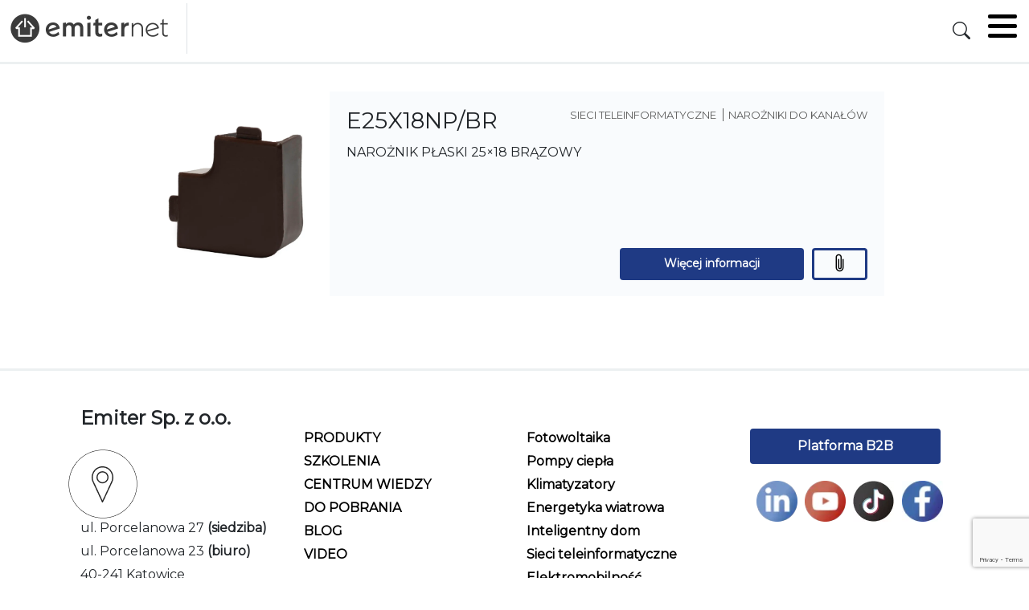

--- FILE ---
content_type: text/html; charset=UTF-8
request_url: https://emiter.net.pl/produkt/naroznik-plaski-25x18-brazowy
body_size: 14119
content:
<!DOCTYPE html>
<html lang="pl-PL">

<head>
<!-- Google tag (gtag.js) -->
<script async src="https://www.googletagmanager.com/gtag/js?id=G-8KGKFFH0VT"></script>
<script>
  window.dataLayer = window.dataLayer || [];
  function gtag(){dataLayer.push(arguments);}
  gtag('js', new Date());

  gtag('config', 'G-8KGKFFH0VT');
</script>
    <meta charset="UTF-8">
    <meta name="author" content="Kamil Knap" />
    <meta name="viewport" content="width=device-width, initial-scale=1.0">
    <meta name='robots' content='index, follow, max-image-preview:large, max-snippet:-1, max-video-preview:-1' />

<!-- Google Tag Manager for WordPress by gtm4wp.com -->
<script data-cfasync="false" data-pagespeed-no-defer>
	var gtm4wp_datalayer_name = "dataLayer";
	var dataLayer = dataLayer || [];
</script>
<!-- End Google Tag Manager for WordPress by gtm4wp.com -->
	<!-- This site is optimized with the Yoast SEO plugin v21.5 - https://yoast.com/wordpress/plugins/seo/ -->
	<title>NAROŻNIK PŁASKI 25x18 BRĄZOWY - Emiternet</title>
	<link rel="canonical" href="https://emiter.net.pl/produkt/naroznik-plaski-25x18-brazowy" />
	<meta property="og:locale" content="pl_PL" />
	<meta property="og:type" content="article" />
	<meta property="og:title" content="NAROŻNIK PŁASKI 25x18 BRĄZOWY - Emiternet" />
	<meta property="og:url" content="https://emiter.net.pl/produkt/naroznik-plaski-25x18-brazowy" />
	<meta property="og:site_name" content="Emiternet" />
	<meta property="article:publisher" content="https://www.facebook.com/emiternet.official" />
	<meta property="article:modified_time" content="2026-01-22T14:01:19+00:00" />
	<meta name="twitter:card" content="summary_large_image" />
	<script type="application/ld+json" class="yoast-schema-graph">{"@context":"https://schema.org","@graph":[{"@type":"WebPage","@id":"https://emiter.net.pl/produkt/naroznik-plaski-25x18-brazowy","url":"https://emiter.net.pl/produkt/naroznik-plaski-25x18-brazowy","name":"NAROŻNIK PŁASKI 25x18 BRĄZOWY - Emiternet","isPartOf":{"@id":"https://emiter.net.pl/#website"},"datePublished":"2023-11-20T16:34:05+00:00","dateModified":"2026-01-22T14:01:19+00:00","breadcrumb":{"@id":"https://emiter.net.pl/produkt/naroznik-plaski-25x18-brazowy#breadcrumb"},"inLanguage":"pl-PL","potentialAction":[{"@type":"ReadAction","target":["https://emiter.net.pl/produkt/naroznik-plaski-25x18-brazowy"]}]},{"@type":"BreadcrumbList","@id":"https://emiter.net.pl/produkt/naroznik-plaski-25x18-brazowy#breadcrumb","itemListElement":[{"@type":"ListItem","position":1,"name":"Strona główna","item":"https://emiter.net.pl/"},{"@type":"ListItem","position":2,"name":"Produkty b2b","item":"https://emiter.net.pl/produkty"},{"@type":"ListItem","position":3,"name":"NAROŻNIK PŁASKI 25&#215;18 BRĄZOWY"}]},{"@type":"WebSite","@id":"https://emiter.net.pl/#website","url":"https://emiter.net.pl/","name":"Emiternet","description":"emiternet","publisher":{"@id":"https://emiter.net.pl/#organization"},"alternateName":"Emiternet - Smart home, fotowoltaika, okablowanie, pompy ciepła","potentialAction":[{"@type":"SearchAction","target":{"@type":"EntryPoint","urlTemplate":"https://emiter.net.pl/?s={search_term_string}"},"query-input":"required name=search_term_string"}],"inLanguage":"pl-PL"},{"@type":"Organization","@id":"https://emiter.net.pl/#organization","name":"Emiter Sp. z o.o.","alternateName":"Emiternet","url":"https://emiter.net.pl/","logo":{"@type":"ImageObject","inLanguage":"pl-PL","@id":"https://emiter.net.pl/#/schema/logo/image/","url":"https://emiter.net.pl/wp-content/uploads/2023/06/logo.png","contentUrl":"https://emiter.net.pl/wp-content/uploads/2023/06/logo.png","width":212,"height":39,"caption":"Emiter Sp. z o.o."},"image":{"@id":"https://emiter.net.pl/#/schema/logo/image/"},"sameAs":["https://www.facebook.com/emiternet.official"]}]}</script>
	<!-- / Yoast SEO plugin. -->


<link rel='dns-prefetch' href='//www.google.com' />
<link rel='dns-prefetch' href='//fonts.googleapis.com' />
		<!-- This site uses the Google Analytics by MonsterInsights plugin v8.21.0 - Using Analytics tracking - https://www.monsterinsights.com/ -->
							<script src="//www.googletagmanager.com/gtag/js?id=G-KGEXMSXFRT"  data-cfasync="false" data-wpfc-render="false" type="text/javascript" async></script>
			<script data-cfasync="false" data-wpfc-render="false" type="text/javascript">
				var mi_version = '8.21.0';
				var mi_track_user = true;
				var mi_no_track_reason = '';
				
								var disableStrs = [
										'ga-disable-G-KGEXMSXFRT',
									];

				/* Function to detect opted out users */
				function __gtagTrackerIsOptedOut() {
					for (var index = 0; index < disableStrs.length; index++) {
						if (document.cookie.indexOf(disableStrs[index] + '=true') > -1) {
							return true;
						}
					}

					return false;
				}

				/* Disable tracking if the opt-out cookie exists. */
				if (__gtagTrackerIsOptedOut()) {
					for (var index = 0; index < disableStrs.length; index++) {
						window[disableStrs[index]] = true;
					}
				}

				/* Opt-out function */
				function __gtagTrackerOptout() {
					for (var index = 0; index < disableStrs.length; index++) {
						document.cookie = disableStrs[index] + '=true; expires=Thu, 31 Dec 2099 23:59:59 UTC; path=/';
						window[disableStrs[index]] = true;
					}
				}

				if ('undefined' === typeof gaOptout) {
					function gaOptout() {
						__gtagTrackerOptout();
					}
				}
								window.dataLayer = window.dataLayer || [];

				window.MonsterInsightsDualTracker = {
					helpers: {},
					trackers: {},
				};
				if (mi_track_user) {
					function __gtagDataLayer() {
						dataLayer.push(arguments);
					}

					function __gtagTracker(type, name, parameters) {
						if (!parameters) {
							parameters = {};
						}

						if (parameters.send_to) {
							__gtagDataLayer.apply(null, arguments);
							return;
						}

						if (type === 'event') {
														parameters.send_to = monsterinsights_frontend.v4_id;
							var hookName = name;
							if (typeof parameters['event_category'] !== 'undefined') {
								hookName = parameters['event_category'] + ':' + name;
							}

							if (typeof MonsterInsightsDualTracker.trackers[hookName] !== 'undefined') {
								MonsterInsightsDualTracker.trackers[hookName](parameters);
							} else {
								__gtagDataLayer('event', name, parameters);
							}
							
						} else {
							__gtagDataLayer.apply(null, arguments);
						}
					}

					__gtagTracker('js', new Date());
					__gtagTracker('set', {
						'developer_id.dZGIzZG': true,
											});
										__gtagTracker('config', 'G-KGEXMSXFRT', {"forceSSL":"true","link_attribution":"true"} );
															window.gtag = __gtagTracker;										(function () {
						/* https://developers.google.com/analytics/devguides/collection/analyticsjs/ */
						/* ga and __gaTracker compatibility shim. */
						var noopfn = function () {
							return null;
						};
						var newtracker = function () {
							return new Tracker();
						};
						var Tracker = function () {
							return null;
						};
						var p = Tracker.prototype;
						p.get = noopfn;
						p.set = noopfn;
						p.send = function () {
							var args = Array.prototype.slice.call(arguments);
							args.unshift('send');
							__gaTracker.apply(null, args);
						};
						var __gaTracker = function () {
							var len = arguments.length;
							if (len === 0) {
								return;
							}
							var f = arguments[len - 1];
							if (typeof f !== 'object' || f === null || typeof f.hitCallback !== 'function') {
								if ('send' === arguments[0]) {
									var hitConverted, hitObject = false, action;
									if ('event' === arguments[1]) {
										if ('undefined' !== typeof arguments[3]) {
											hitObject = {
												'eventAction': arguments[3],
												'eventCategory': arguments[2],
												'eventLabel': arguments[4],
												'value': arguments[5] ? arguments[5] : 1,
											}
										}
									}
									if ('pageview' === arguments[1]) {
										if ('undefined' !== typeof arguments[2]) {
											hitObject = {
												'eventAction': 'page_view',
												'page_path': arguments[2],
											}
										}
									}
									if (typeof arguments[2] === 'object') {
										hitObject = arguments[2];
									}
									if (typeof arguments[5] === 'object') {
										Object.assign(hitObject, arguments[5]);
									}
									if ('undefined' !== typeof arguments[1].hitType) {
										hitObject = arguments[1];
										if ('pageview' === hitObject.hitType) {
											hitObject.eventAction = 'page_view';
										}
									}
									if (hitObject) {
										action = 'timing' === arguments[1].hitType ? 'timing_complete' : hitObject.eventAction;
										hitConverted = mapArgs(hitObject);
										__gtagTracker('event', action, hitConverted);
									}
								}
								return;
							}

							function mapArgs(args) {
								var arg, hit = {};
								var gaMap = {
									'eventCategory': 'event_category',
									'eventAction': 'event_action',
									'eventLabel': 'event_label',
									'eventValue': 'event_value',
									'nonInteraction': 'non_interaction',
									'timingCategory': 'event_category',
									'timingVar': 'name',
									'timingValue': 'value',
									'timingLabel': 'event_label',
									'page': 'page_path',
									'location': 'page_location',
									'title': 'page_title',
									'referrer' : 'page_referrer',
								};
								for (arg in args) {
																		if (!(!args.hasOwnProperty(arg) || !gaMap.hasOwnProperty(arg))) {
										hit[gaMap[arg]] = args[arg];
									} else {
										hit[arg] = args[arg];
									}
								}
								return hit;
							}

							try {
								f.hitCallback();
							} catch (ex) {
							}
						};
						__gaTracker.create = newtracker;
						__gaTracker.getByName = newtracker;
						__gaTracker.getAll = function () {
							return [];
						};
						__gaTracker.remove = noopfn;
						__gaTracker.loaded = true;
						window['__gaTracker'] = __gaTracker;
					})();
									} else {
										console.log("");
					(function () {
						function __gtagTracker() {
							return null;
						}

						window['__gtagTracker'] = __gtagTracker;
						window['gtag'] = __gtagTracker;
					})();
									}
			</script>
				<!-- / Google Analytics by MonsterInsights -->
		<script type="text/javascript">
/* <![CDATA[ */
window._wpemojiSettings = {"baseUrl":"https:\/\/s.w.org\/images\/core\/emoji\/15.0.3\/72x72\/","ext":".png","svgUrl":"https:\/\/s.w.org\/images\/core\/emoji\/15.0.3\/svg\/","svgExt":".svg","source":{"concatemoji":"https:\/\/emiter.net.pl\/wp-includes\/js\/wp-emoji-release.min.js?ver=6.6.1"}};
/*! This file is auto-generated */
!function(i,n){var o,s,e;function c(e){try{var t={supportTests:e,timestamp:(new Date).valueOf()};sessionStorage.setItem(o,JSON.stringify(t))}catch(e){}}function p(e,t,n){e.clearRect(0,0,e.canvas.width,e.canvas.height),e.fillText(t,0,0);var t=new Uint32Array(e.getImageData(0,0,e.canvas.width,e.canvas.height).data),r=(e.clearRect(0,0,e.canvas.width,e.canvas.height),e.fillText(n,0,0),new Uint32Array(e.getImageData(0,0,e.canvas.width,e.canvas.height).data));return t.every(function(e,t){return e===r[t]})}function u(e,t,n){switch(t){case"flag":return n(e,"\ud83c\udff3\ufe0f\u200d\u26a7\ufe0f","\ud83c\udff3\ufe0f\u200b\u26a7\ufe0f")?!1:!n(e,"\ud83c\uddfa\ud83c\uddf3","\ud83c\uddfa\u200b\ud83c\uddf3")&&!n(e,"\ud83c\udff4\udb40\udc67\udb40\udc62\udb40\udc65\udb40\udc6e\udb40\udc67\udb40\udc7f","\ud83c\udff4\u200b\udb40\udc67\u200b\udb40\udc62\u200b\udb40\udc65\u200b\udb40\udc6e\u200b\udb40\udc67\u200b\udb40\udc7f");case"emoji":return!n(e,"\ud83d\udc26\u200d\u2b1b","\ud83d\udc26\u200b\u2b1b")}return!1}function f(e,t,n){var r="undefined"!=typeof WorkerGlobalScope&&self instanceof WorkerGlobalScope?new OffscreenCanvas(300,150):i.createElement("canvas"),a=r.getContext("2d",{willReadFrequently:!0}),o=(a.textBaseline="top",a.font="600 32px Arial",{});return e.forEach(function(e){o[e]=t(a,e,n)}),o}function t(e){var t=i.createElement("script");t.src=e,t.defer=!0,i.head.appendChild(t)}"undefined"!=typeof Promise&&(o="wpEmojiSettingsSupports",s=["flag","emoji"],n.supports={everything:!0,everythingExceptFlag:!0},e=new Promise(function(e){i.addEventListener("DOMContentLoaded",e,{once:!0})}),new Promise(function(t){var n=function(){try{var e=JSON.parse(sessionStorage.getItem(o));if("object"==typeof e&&"number"==typeof e.timestamp&&(new Date).valueOf()<e.timestamp+604800&&"object"==typeof e.supportTests)return e.supportTests}catch(e){}return null}();if(!n){if("undefined"!=typeof Worker&&"undefined"!=typeof OffscreenCanvas&&"undefined"!=typeof URL&&URL.createObjectURL&&"undefined"!=typeof Blob)try{var e="postMessage("+f.toString()+"("+[JSON.stringify(s),u.toString(),p.toString()].join(",")+"));",r=new Blob([e],{type:"text/javascript"}),a=new Worker(URL.createObjectURL(r),{name:"wpTestEmojiSupports"});return void(a.onmessage=function(e){c(n=e.data),a.terminate(),t(n)})}catch(e){}c(n=f(s,u,p))}t(n)}).then(function(e){for(var t in e)n.supports[t]=e[t],n.supports.everything=n.supports.everything&&n.supports[t],"flag"!==t&&(n.supports.everythingExceptFlag=n.supports.everythingExceptFlag&&n.supports[t]);n.supports.everythingExceptFlag=n.supports.everythingExceptFlag&&!n.supports.flag,n.DOMReady=!1,n.readyCallback=function(){n.DOMReady=!0}}).then(function(){return e}).then(function(){var e;n.supports.everything||(n.readyCallback(),(e=n.source||{}).concatemoji?t(e.concatemoji):e.wpemoji&&e.twemoji&&(t(e.twemoji),t(e.wpemoji)))}))}((window,document),window._wpemojiSettings);
/* ]]> */
</script>
<style id='wp-emoji-styles-inline-css' type='text/css'>

	img.wp-smiley, img.emoji {
		display: inline !important;
		border: none !important;
		box-shadow: none !important;
		height: 1em !important;
		width: 1em !important;
		margin: 0 0.07em !important;
		vertical-align: -0.1em !important;
		background: none !important;
		padding: 0 !important;
	}
</style>
<link rel='stylesheet' id='wp-block-library-css' href='https://emiter.net.pl/wp-includes/css/dist/block-library/style.min.css?ver=6.6.1' type='text/css' media='all' />
<style id='classic-theme-styles-inline-css' type='text/css'>
/*! This file is auto-generated */
.wp-block-button__link{color:#fff;background-color:#32373c;border-radius:9999px;box-shadow:none;text-decoration:none;padding:calc(.667em + 2px) calc(1.333em + 2px);font-size:1.125em}.wp-block-file__button{background:#32373c;color:#fff;text-decoration:none}
</style>
<style id='global-styles-inline-css' type='text/css'>
:root{--wp--preset--aspect-ratio--square: 1;--wp--preset--aspect-ratio--4-3: 4/3;--wp--preset--aspect-ratio--3-4: 3/4;--wp--preset--aspect-ratio--3-2: 3/2;--wp--preset--aspect-ratio--2-3: 2/3;--wp--preset--aspect-ratio--16-9: 16/9;--wp--preset--aspect-ratio--9-16: 9/16;--wp--preset--color--black: #000000;--wp--preset--color--cyan-bluish-gray: #abb8c3;--wp--preset--color--white: #ffffff;--wp--preset--color--pale-pink: #f78da7;--wp--preset--color--vivid-red: #cf2e2e;--wp--preset--color--luminous-vivid-orange: #ff6900;--wp--preset--color--luminous-vivid-amber: #fcb900;--wp--preset--color--light-green-cyan: #7bdcb5;--wp--preset--color--vivid-green-cyan: #00d084;--wp--preset--color--pale-cyan-blue: #8ed1fc;--wp--preset--color--vivid-cyan-blue: #0693e3;--wp--preset--color--vivid-purple: #9b51e0;--wp--preset--gradient--vivid-cyan-blue-to-vivid-purple: linear-gradient(135deg,rgba(6,147,227,1) 0%,rgb(155,81,224) 100%);--wp--preset--gradient--light-green-cyan-to-vivid-green-cyan: linear-gradient(135deg,rgb(122,220,180) 0%,rgb(0,208,130) 100%);--wp--preset--gradient--luminous-vivid-amber-to-luminous-vivid-orange: linear-gradient(135deg,rgba(252,185,0,1) 0%,rgba(255,105,0,1) 100%);--wp--preset--gradient--luminous-vivid-orange-to-vivid-red: linear-gradient(135deg,rgba(255,105,0,1) 0%,rgb(207,46,46) 100%);--wp--preset--gradient--very-light-gray-to-cyan-bluish-gray: linear-gradient(135deg,rgb(238,238,238) 0%,rgb(169,184,195) 100%);--wp--preset--gradient--cool-to-warm-spectrum: linear-gradient(135deg,rgb(74,234,220) 0%,rgb(151,120,209) 20%,rgb(207,42,186) 40%,rgb(238,44,130) 60%,rgb(251,105,98) 80%,rgb(254,248,76) 100%);--wp--preset--gradient--blush-light-purple: linear-gradient(135deg,rgb(255,206,236) 0%,rgb(152,150,240) 100%);--wp--preset--gradient--blush-bordeaux: linear-gradient(135deg,rgb(254,205,165) 0%,rgb(254,45,45) 50%,rgb(107,0,62) 100%);--wp--preset--gradient--luminous-dusk: linear-gradient(135deg,rgb(255,203,112) 0%,rgb(199,81,192) 50%,rgb(65,88,208) 100%);--wp--preset--gradient--pale-ocean: linear-gradient(135deg,rgb(255,245,203) 0%,rgb(182,227,212) 50%,rgb(51,167,181) 100%);--wp--preset--gradient--electric-grass: linear-gradient(135deg,rgb(202,248,128) 0%,rgb(113,206,126) 100%);--wp--preset--gradient--midnight: linear-gradient(135deg,rgb(2,3,129) 0%,rgb(40,116,252) 100%);--wp--preset--font-size--small: 13px;--wp--preset--font-size--medium: 20px;--wp--preset--font-size--large: 36px;--wp--preset--font-size--x-large: 42px;--wp--preset--spacing--20: 0.44rem;--wp--preset--spacing--30: 0.67rem;--wp--preset--spacing--40: 1rem;--wp--preset--spacing--50: 1.5rem;--wp--preset--spacing--60: 2.25rem;--wp--preset--spacing--70: 3.38rem;--wp--preset--spacing--80: 5.06rem;--wp--preset--shadow--natural: 6px 6px 9px rgba(0, 0, 0, 0.2);--wp--preset--shadow--deep: 12px 12px 50px rgba(0, 0, 0, 0.4);--wp--preset--shadow--sharp: 6px 6px 0px rgba(0, 0, 0, 0.2);--wp--preset--shadow--outlined: 6px 6px 0px -3px rgba(255, 255, 255, 1), 6px 6px rgba(0, 0, 0, 1);--wp--preset--shadow--crisp: 6px 6px 0px rgba(0, 0, 0, 1);}:where(.is-layout-flex){gap: 0.5em;}:where(.is-layout-grid){gap: 0.5em;}body .is-layout-flex{display: flex;}.is-layout-flex{flex-wrap: wrap;align-items: center;}.is-layout-flex > :is(*, div){margin: 0;}body .is-layout-grid{display: grid;}.is-layout-grid > :is(*, div){margin: 0;}:where(.wp-block-columns.is-layout-flex){gap: 2em;}:where(.wp-block-columns.is-layout-grid){gap: 2em;}:where(.wp-block-post-template.is-layout-flex){gap: 1.25em;}:where(.wp-block-post-template.is-layout-grid){gap: 1.25em;}.has-black-color{color: var(--wp--preset--color--black) !important;}.has-cyan-bluish-gray-color{color: var(--wp--preset--color--cyan-bluish-gray) !important;}.has-white-color{color: var(--wp--preset--color--white) !important;}.has-pale-pink-color{color: var(--wp--preset--color--pale-pink) !important;}.has-vivid-red-color{color: var(--wp--preset--color--vivid-red) !important;}.has-luminous-vivid-orange-color{color: var(--wp--preset--color--luminous-vivid-orange) !important;}.has-luminous-vivid-amber-color{color: var(--wp--preset--color--luminous-vivid-amber) !important;}.has-light-green-cyan-color{color: var(--wp--preset--color--light-green-cyan) !important;}.has-vivid-green-cyan-color{color: var(--wp--preset--color--vivid-green-cyan) !important;}.has-pale-cyan-blue-color{color: var(--wp--preset--color--pale-cyan-blue) !important;}.has-vivid-cyan-blue-color{color: var(--wp--preset--color--vivid-cyan-blue) !important;}.has-vivid-purple-color{color: var(--wp--preset--color--vivid-purple) !important;}.has-black-background-color{background-color: var(--wp--preset--color--black) !important;}.has-cyan-bluish-gray-background-color{background-color: var(--wp--preset--color--cyan-bluish-gray) !important;}.has-white-background-color{background-color: var(--wp--preset--color--white) !important;}.has-pale-pink-background-color{background-color: var(--wp--preset--color--pale-pink) !important;}.has-vivid-red-background-color{background-color: var(--wp--preset--color--vivid-red) !important;}.has-luminous-vivid-orange-background-color{background-color: var(--wp--preset--color--luminous-vivid-orange) !important;}.has-luminous-vivid-amber-background-color{background-color: var(--wp--preset--color--luminous-vivid-amber) !important;}.has-light-green-cyan-background-color{background-color: var(--wp--preset--color--light-green-cyan) !important;}.has-vivid-green-cyan-background-color{background-color: var(--wp--preset--color--vivid-green-cyan) !important;}.has-pale-cyan-blue-background-color{background-color: var(--wp--preset--color--pale-cyan-blue) !important;}.has-vivid-cyan-blue-background-color{background-color: var(--wp--preset--color--vivid-cyan-blue) !important;}.has-vivid-purple-background-color{background-color: var(--wp--preset--color--vivid-purple) !important;}.has-black-border-color{border-color: var(--wp--preset--color--black) !important;}.has-cyan-bluish-gray-border-color{border-color: var(--wp--preset--color--cyan-bluish-gray) !important;}.has-white-border-color{border-color: var(--wp--preset--color--white) !important;}.has-pale-pink-border-color{border-color: var(--wp--preset--color--pale-pink) !important;}.has-vivid-red-border-color{border-color: var(--wp--preset--color--vivid-red) !important;}.has-luminous-vivid-orange-border-color{border-color: var(--wp--preset--color--luminous-vivid-orange) !important;}.has-luminous-vivid-amber-border-color{border-color: var(--wp--preset--color--luminous-vivid-amber) !important;}.has-light-green-cyan-border-color{border-color: var(--wp--preset--color--light-green-cyan) !important;}.has-vivid-green-cyan-border-color{border-color: var(--wp--preset--color--vivid-green-cyan) !important;}.has-pale-cyan-blue-border-color{border-color: var(--wp--preset--color--pale-cyan-blue) !important;}.has-vivid-cyan-blue-border-color{border-color: var(--wp--preset--color--vivid-cyan-blue) !important;}.has-vivid-purple-border-color{border-color: var(--wp--preset--color--vivid-purple) !important;}.has-vivid-cyan-blue-to-vivid-purple-gradient-background{background: var(--wp--preset--gradient--vivid-cyan-blue-to-vivid-purple) !important;}.has-light-green-cyan-to-vivid-green-cyan-gradient-background{background: var(--wp--preset--gradient--light-green-cyan-to-vivid-green-cyan) !important;}.has-luminous-vivid-amber-to-luminous-vivid-orange-gradient-background{background: var(--wp--preset--gradient--luminous-vivid-amber-to-luminous-vivid-orange) !important;}.has-luminous-vivid-orange-to-vivid-red-gradient-background{background: var(--wp--preset--gradient--luminous-vivid-orange-to-vivid-red) !important;}.has-very-light-gray-to-cyan-bluish-gray-gradient-background{background: var(--wp--preset--gradient--very-light-gray-to-cyan-bluish-gray) !important;}.has-cool-to-warm-spectrum-gradient-background{background: var(--wp--preset--gradient--cool-to-warm-spectrum) !important;}.has-blush-light-purple-gradient-background{background: var(--wp--preset--gradient--blush-light-purple) !important;}.has-blush-bordeaux-gradient-background{background: var(--wp--preset--gradient--blush-bordeaux) !important;}.has-luminous-dusk-gradient-background{background: var(--wp--preset--gradient--luminous-dusk) !important;}.has-pale-ocean-gradient-background{background: var(--wp--preset--gradient--pale-ocean) !important;}.has-electric-grass-gradient-background{background: var(--wp--preset--gradient--electric-grass) !important;}.has-midnight-gradient-background{background: var(--wp--preset--gradient--midnight) !important;}.has-small-font-size{font-size: var(--wp--preset--font-size--small) !important;}.has-medium-font-size{font-size: var(--wp--preset--font-size--medium) !important;}.has-large-font-size{font-size: var(--wp--preset--font-size--large) !important;}.has-x-large-font-size{font-size: var(--wp--preset--font-size--x-large) !important;}
:where(.wp-block-post-template.is-layout-flex){gap: 1.25em;}:where(.wp-block-post-template.is-layout-grid){gap: 1.25em;}
:where(.wp-block-columns.is-layout-flex){gap: 2em;}:where(.wp-block-columns.is-layout-grid){gap: 2em;}
:root :where(.wp-block-pullquote){font-size: 1.5em;line-height: 1.6;}
</style>
<link rel='stylesheet' id='styleEmiter-css' href='https://emiter.net.pl/wp-content/plugins/emiter_secure/css/customEmiter.css?ver=6.6.1' type='text/css' media='all' />
<link rel='stylesheet' id='style-css' href='https://emiter.net.pl/wp-content/themes/mytest/dist/style.css?ver=6.6.1' type='text/css' media='all' />
<link rel='stylesheet' id='bootstrapstyle-css' href='https://emiter.net.pl/wp-content/themes/mytest/dist/bootstrap-grid.min.css?ver=6.6.1' type='text/css' media='all' />
<link rel='stylesheet' id='icons-css' href='https://emiter.net.pl/wp-content/themes/mytest/dist/bootstrap-icons.css?ver=6.6.1' type='text/css' media='all' />
<link rel='stylesheet' id='swiperstyle-css' href='https://emiter.net.pl/wp-content/themes/mytest/dist/swiper-bundle.min.css?ver=6.6.1' type='text/css' media='all' />
<link rel='stylesheet' id='montserrat-css' href='https://fonts.googleapis.com/css?family=Montserrat&#038;ver=6.6.1' type='text/css' media='all' />
<link rel='stylesheet' id='dflip-style-css' href='https://emiter.net.pl/wp-content/plugins/3d-flipbook-dflip-lite/assets/css/dflip.min.css?ver=2.3.65' type='text/css' media='all' />
<script type="text/javascript" src="https://emiter.net.pl/wp-content/plugins/google-analytics-for-wordpress/assets/js/frontend-gtag.min.js?ver=8.21.0" id="monsterinsights-frontend-script-js"></script>
<script data-cfasync="false" data-wpfc-render="false" type="text/javascript" id='monsterinsights-frontend-script-js-extra'>/* <![CDATA[ */
var monsterinsights_frontend = {"js_events_tracking":"true","download_extensions":"doc,pdf,ppt,zip,xls,docx,pptx,xlsx","inbound_paths":"[{\"path\":\"\\\/go\\\/\",\"label\":\"affiliate\"},{\"path\":\"\\\/recommend\\\/\",\"label\":\"affiliate\"}]","home_url":"https:\/\/emiter.net.pl","hash_tracking":"false","v4_id":"G-KGEXMSXFRT"};/* ]]> */
</script>
<script type="text/javascript" src="https://emiter.net.pl/wp-includes/js/jquery/jquery.min.js?ver=3.7.1" id="jquery-core-js"></script>
<script type="text/javascript" src="https://emiter.net.pl/wp-includes/js/jquery/jquery-migrate.min.js?ver=3.4.1" id="jquery-migrate-js"></script>
<script type="text/javascript" src="https://www.google.com/recaptcha/api.js?render=6LflxjQdAAAAAHDwXE4isfNak7olRcvLQOq_Ktbv&amp;ver=6.6.1" id="google-recaptcha-js"></script>
<script type="text/javascript" src="https://emiter.net.pl/wp-content/themes/mytest/dist/swiper-bundle.min.js?ver=6.6.1" id="swiperjs-js"></script>
<script type="text/javascript" src="https://emiter.net.pl/wp-content/themes/mytest/dist/custom.js?ver=6.6.1" id="customjs-js"></script>
<script type="text/javascript" src="https://emiter.net.pl/wp-content/themes/mytest/dist/custom-tree.js?ver=6.6.1" id="customtreejs-js"></script>
<script type="text/javascript" id="show_contact_area-js-extra">
/* <![CDATA[ */
var show_contact_area = {"ajaxurl":"https:\/\/emiter.net.pl\/wp-admin\/admin-ajax.php","fail_message":"Connection to server failed. Check the mail credentials.","success_message":"Connection successful. "};
/* ]]> */
</script>
<script type="text/javascript" src="https://emiter.net.pl/wp-content/themes/mytest/dist/show_contact_area.js?ver=6.6.1" id="show_contact_area-js"></script>
<script type="text/javascript" id="download_all_catalogs-js-extra">
/* <![CDATA[ */
var download_all_catalogs = {"ajaxurl":"https:\/\/emiter.net.pl\/wp-admin\/admin-ajax.php","fail_message":"B\u0142\u0105d pobierania kart katalogowych.","success_message":"Pobrano karty katalogowe. "};
/* ]]> */
</script>
<script type="text/javascript" src="https://emiter.net.pl/wp-content/themes/mytest/dist/download_all_catalogs.js?ver=6.6.1" id="download_all_catalogs-js"></script>
<script type="text/javascript" src="https://emiter.net.pl/wp-content/themes/mytest/dist/show_content_faq.js?ver=6.6.1" id="show_content_faq-js"></script>
<script type="text/javascript" id="show_content_post-js-extra">
/* <![CDATA[ */
var show_content_post = {"ajaxurl":"https:\/\/emiter.net.pl\/wp-admin\/admin-ajax.php","fail_message":"Connection to server failed. Check the mail credentials.","success_message":"Connection successful. "};
/* ]]> */
</script>
<script type="text/javascript" src="https://emiter.net.pl/wp-content/themes/mytest/dist/show_content_post.js?ver=6.6.1" id="show_content_post-js"></script>
<script type="text/javascript" id="show_content_post_sh-js-extra">
/* <![CDATA[ */
var show_content_post_sh = {"ajaxurl":"https:\/\/emiter.net.pl\/wp-admin\/admin-ajax.php","fail_message":"Connection to server failed. Check the mail credentials.","success_message":"Connection successful. "};
/* ]]> */
</script>
<script type="text/javascript" src="https://emiter.net.pl/wp-content/themes/mytest/dist/show_content_post.js?ver=6.6.1" id="show_content_post_sh-js"></script>
<script type="text/javascript" id="show_content_post_it-js-extra">
/* <![CDATA[ */
var show_content_post_it = {"ajaxurl":"https:\/\/emiter.net.pl\/wp-admin\/admin-ajax.php","fail_message":"Connection to server failed. Check the mail credentials.","success_message":"Connection successful. "};
/* ]]> */
</script>
<script type="text/javascript" src="https://emiter.net.pl/wp-content/themes/mytest/dist/show_content_post.js?ver=6.6.1" id="show_content_post_it-js"></script>
<script type="text/javascript" id="load_more-js-extra">
/* <![CDATA[ */
var load_more2 = {"ajaxurl":"https:\/\/emiter.net.pl\/wp-admin\/admin-ajax.php","posts":"{\"page\":0,\"produkt\":\"naroznik-plaski-25x18-brazowy\",\"post_type\":\"b2b_product\",\"name\":\"naroznik-plaski-25x18-brazowy\",\"error\":\"\",\"m\":\"\",\"p\":0,\"post_parent\":\"\",\"subpost\":\"\",\"subpost_id\":\"\",\"attachment\":\"\",\"attachment_id\":0,\"pagename\":\"\",\"page_id\":0,\"second\":\"\",\"minute\":\"\",\"hour\":\"\",\"day\":0,\"monthnum\":0,\"year\":0,\"w\":0,\"category_name\":\"\",\"tag\":\"\",\"cat\":\"\",\"tag_id\":\"\",\"author\":\"\",\"author_name\":\"\",\"feed\":\"\",\"tb\":\"\",\"paged\":0,\"meta_key\":\"\",\"meta_value\":\"\",\"preview\":\"\",\"s\":\"\",\"sentence\":\"\",\"title\":\"\",\"fields\":\"\",\"menu_order\":\"\",\"embed\":\"\",\"category__in\":[],\"category__not_in\":[],\"category__and\":[],\"post__in\":[],\"post__not_in\":[],\"post_name__in\":[],\"tag__in\":[],\"tag__not_in\":[],\"tag__and\":[],\"tag_slug__in\":[],\"tag_slug__and\":[],\"post_parent__in\":[],\"post_parent__not_in\":[],\"author__in\":[],\"author__not_in\":[],\"search_columns\":[],\"ignore_sticky_posts\":false,\"suppress_filters\":false,\"cache_results\":true,\"update_post_term_cache\":true,\"update_menu_item_cache\":false,\"lazy_load_term_meta\":true,\"update_post_meta_cache\":true,\"posts_per_page\":10,\"nopaging\":false,\"comments_per_page\":\"50\",\"no_found_rows\":false,\"order\":\"DESC\"}","current_page":"1","nonce":"727ee25550"};
/* ]]> */
</script>
<script type="text/javascript" src="https://emiter.net.pl/wp-content/themes/mytest/dist/path_to_load_more.js?ver=6.6.1" id="load_more-js"></script>
<script type="text/javascript" id="send_mail-js-extra">
/* <![CDATA[ */
var send_mail = {"ajaxurl":"https:\/\/emiter.net.pl\/wp-admin\/admin-ajax.php","fail_message":"Message not sended.","success_message":"Message sended. "};
/* ]]> */
</script>
<script type="text/javascript" src="https://emiter.net.pl/wp-content/themes/mytest/dist/send_mail.js?ver=6.6.1" id="send_mail-js"></script>
<script type="text/javascript" id="apply_job_send_mail-js-extra">
/* <![CDATA[ */
var apply_job_send_mail = {"ajaxurl":"https:\/\/emiter.net.pl\/wp-admin\/admin-ajax.php","fail_message":"Message not sended.","success_message":"Message sended. "};
/* ]]> */
</script>
<script type="text/javascript" src="https://emiter.net.pl/wp-content/themes/mytest/dist/apply_job_send_mail.js?ver=6.6.1" id="apply_job_send_mail-js"></script>
<script type="text/javascript" id="add_people_pv_league-js-extra">
/* <![CDATA[ */
var add_people_pv_league = {"ajaxurl":"https:\/\/emiter.net.pl\/wp-admin\/admin-ajax.php"};
/* ]]> */
</script>
<script type="text/javascript" src="https://emiter.net.pl/wp-content/themes/mytest/dist/add_people_pv_league.js?ver=6.6.1" id="add_people_pv_league-js"></script>
<script type="text/javascript" id="apply_order_webinar_it-js-extra">
/* <![CDATA[ */
var apply_order_webinar_it = {"ajaxurl":"https:\/\/emiter.net.pl\/wp-admin\/admin-ajax.php","fail_message":"Message not sended.","success_message":"Message sended. "};
/* ]]> */
</script>
<script type="text/javascript" src="https://emiter.net.pl/wp-content/themes/mytest/dist/apply_order_webinar_it.js?ver=6.6.1" id="apply_order_webinar_it-js"></script>
<script type="text/javascript" id="apply_order_webinar_sh-js-extra">
/* <![CDATA[ */
var apply_order_webinar_sh = {"ajaxurl":"https:\/\/emiter.net.pl\/wp-admin\/admin-ajax.php","fail_message":"Message not sended.","success_message":"Message sended. "};
/* ]]> */
</script>
<script type="text/javascript" src="https://emiter.net.pl/wp-content/themes/mytest/dist/apply_order_webinar_sh.js?ver=6.6.1" id="apply_order_webinar_sh-js"></script>
<link rel="https://api.w.org/" href="https://emiter.net.pl/wp-json/" /><link rel="alternate" title="JSON" type="application/json" href="https://emiter.net.pl/wp-json/wp/v2/b2b_product/8106" /><link rel="EditURI" type="application/rsd+xml" title="RSD" href="https://emiter.net.pl/xmlrpc.php?rsd" />
<meta name="generator" content="WordPress 6.6.1" />
<link rel='shortlink' href='https://emiter.net.pl/?p=8106' />
<link rel="alternate" title="oEmbed (JSON)" type="application/json+oembed" href="https://emiter.net.pl/wp-json/oembed/1.0/embed?url=https%3A%2F%2Femiter.net.pl%2Fprodukt%2Fnaroznik-plaski-25x18-brazowy" />
<link rel="alternate" title="oEmbed (XML)" type="text/xml+oembed" href="https://emiter.net.pl/wp-json/oembed/1.0/embed?url=https%3A%2F%2Femiter.net.pl%2Fprodukt%2Fnaroznik-plaski-25x18-brazowy&#038;format=xml" />

<!-- Google Tag Manager for WordPress by gtm4wp.com -->
<!-- GTM Container placement set to automatic -->
<script data-cfasync="false" data-pagespeed-no-defer>
	var dataLayer_content = {"pagePostType":"b2b_product","pagePostType2":"single-b2b_product","pagePostAuthor":"Emiternet"};
	dataLayer.push( dataLayer_content );
</script>
<script data-cfasync="false">
(function(w,d,s,l,i){w[l]=w[l]||[];w[l].push({'gtm.start':
new Date().getTime(),event:'gtm.js'});var f=d.getElementsByTagName(s)[0],
j=d.createElement(s),dl=l!='dataLayer'?'&l='+l:'';j.async=true;j.src=
'//www.googletagmanager.com/gtm.js?id='+i+dl;f.parentNode.insertBefore(j,f);
})(window,document,'script','dataLayer','GTM-W4DTQMX4');
</script>
<!-- End Google Tag Manager for WordPress by gtm4wp.com -->    <script type="application/ld+json">
        {
          "@context": "https://schema.org",
          "@type": "LocalBusiness",
          "name": "Emiter Sp. z o.o.",
          "image": "https://emiter.net.pl/wp-content/uploads/2023/06/logo.png",
          "url": "https://emiter.net.pl/",
          "telephone": "+48 32 730 34 00",
          "address": {
            "@type": "PostalAddress",
            "streetAddress": "Porcelanowa 27",
            "addressLocality": "Katowice",
            "postalCode": "40-241",
            "addressCountry": "PL"
          },
          "geo": {
            "@type": "GeoCoordinates",
            "latitude": 50.2535306,
            "longitude": 19.0634126
          },
          "sameAs": [
            "https://www.facebook.com/emiternet.official/",
            "https://pl.linkedin.com/company/emiternet",
            "https://www.youtube.com/@EmiterKatowice",
            "https://www.tiktok.com/@emiternet"
          ]
        }
        </script>
    <meta name="generator" content="Elementor 3.19.4; features: e_optimized_assets_loading, e_optimized_css_loading, e_font_icon_svg, additional_custom_breakpoints, block_editor_assets_optimize, e_image_loading_optimization; settings: css_print_method-external, google_font-enabled, font_display-swap">
<link rel="icon" href="https://emiter.net.pl/wp-content/uploads/2023/10/favicon.png" sizes="32x32" />
<link rel="icon" href="https://emiter.net.pl/wp-content/uploads/2023/10/favicon.png" sizes="192x192" />
<link rel="apple-touch-icon" href="https://emiter.net.pl/wp-content/uploads/2023/10/favicon.png" />
<meta name="msapplication-TileImage" content="https://emiter.net.pl/wp-content/uploads/2023/10/favicon.png" />
		<style type="text/css" id="wp-custom-css">
			.bottom-seo-text h2 {
	font-size:22px!important;
	font-weight: 700!important
	
}

.bottom-seo-text {
	max-width: 1700px;
	margin: 0 auto;
	padding: 70px 20px 60px
}

@media (max-width: 600px) {
  .bottom-seo-text {
	padding: 50px 20px 10px
}
}		</style>
		<style id="wpforms-css-vars-root">
				:root {
					--wpforms-field-border-radius: 3px;
--wpforms-field-background-color: #ffffff;
--wpforms-field-border-color: rgba( 0, 0, 0, 0.25 );
--wpforms-field-text-color: rgba( 0, 0, 0, 0.7 );
--wpforms-label-color: rgba( 0, 0, 0, 0.85 );
--wpforms-label-sublabel-color: rgba( 0, 0, 0, 0.55 );
--wpforms-label-error-color: #d63637;
--wpforms-button-border-radius: 3px;
--wpforms-button-background-color: #066aab;
--wpforms-button-text-color: #ffffff;
--wpforms-field-size-input-height: 43px;
--wpforms-field-size-input-spacing: 15px;
--wpforms-field-size-font-size: 16px;
--wpforms-field-size-line-height: 19px;
--wpforms-field-size-padding-h: 14px;
--wpforms-field-size-checkbox-size: 16px;
--wpforms-field-size-sublabel-spacing: 5px;
--wpforms-field-size-icon-size: 1;
--wpforms-label-size-font-size: 16px;
--wpforms-label-size-line-height: 19px;
--wpforms-label-size-sublabel-font-size: 14px;
--wpforms-label-size-sublabel-line-height: 17px;
--wpforms-button-size-font-size: 17px;
--wpforms-button-size-height: 41px;
--wpforms-button-size-padding-h: 15px;
--wpforms-button-size-margin-top: 10px;

				}
			</style>    <script>
        ! function(w, d, t) {
            w.TiktokAnalyticsObject = t;
            var ttq = w[t] = w[t] || [];
            ttq.methods = ["page", "track", "identify", "instances", "debug", "on", "off", "once", "ready", "alias", "group", "enableCookie", "disableCookie"], ttq.setAndDefer = function(t, e) {
                t[e] = function() {
                    t.push([e].concat(Array.prototype.slice.call(arguments, 0)))
                }
            };
            for (var i = 0; i < ttq.methods.length; i++) ttq.setAndDefer(ttq, ttq.methods[i]);
            ttq.instance = function(t) {
                for (var e = ttq._i[t] || [], n = 0; n < ttq.methods.length; n++) ttq.setAndDefer(e, ttq.methods[n]);
                return e
            }, ttq.load = function(e, n) {
                var i = "https://analytics.tiktok.com/i18n/pixel/events.js";
                ttq._i = ttq._i || {}, ttq._i[e] = [], ttq._i[e]._u = i, ttq._t = ttq._t || {}, ttq._t[e] = +new Date, ttq._o = ttq._o || {}, ttq._o[e] = n || {};
                n = document.createElement("script");
                n.type = "text/javascript", n.async = !0, n.src = i + "?sdkid=" + e + "&lib=" + t;
                e = document.getElementsByTagName("script")[0];
                e.parentNode.insertBefore(n, e)
            };
            ttq.load('CLSLEUBC77UDM51DOFV0');
            ttq.page();
        }(window, document, 'ttq');
    </script>
</head>
<body class="b2b_product-template-default single single-b2b_product postid-8106 wp-custom-logo elementor-default elementor-kit-10989">
    <div class="main_wraper bootstrap-wrapper">
        <header class="site-header">
            <div class="border-right logo-padding" style="margin-bottom: 0.5rem; margin-top: 4px;">
                <a href="https://emiter.net.pl/" class="custom-logo-link" rel="home"><img width="212" height="39" src="https://emiter.net.pl/wp-content/uploads/2023/06/logo.png" class="custom-logo" alt="emiternet" decoding="async" /></a>            </div>
            <div class="col">
                <div class="d-flex justify-content-end align-items-center page-menu">
                    <div class="menu-primary_menu-container"><ul id="menu-primary_menu" class="menu"><li id="menu-item-7307" class="menu-item menu-item-type-custom menu-item-object-custom menu-item-has-children menu-item-7307"><a href="/produkty">Produkty</a>
<ul class="sub-menu">
	<li id="menu-item-3471" class="menu-item menu-item-type-custom menu-item-object-custom menu-item-3471"><a href="/produkty/fotowoltaika">Fotowoltaika</a></li>
	<li id="menu-item-3468" class="menu-item menu-item-type-custom menu-item-object-custom menu-item-3468"><a href="/produkty/pompy-ciepla">Pompy ciepła</a></li>
	<li id="menu-item-3466" class="menu-item menu-item-type-custom menu-item-object-custom menu-item-3466"><a href="/produkty/klimatyzatory">Klimatyzatory</a></li>
	<li id="menu-item-3582" class="menu-item menu-item-type-custom menu-item-object-custom menu-item-3582"><a href="/produkty/energetyka-wiatrowa-2">Energetyka wiatrowa</a></li>
	<li id="menu-item-3470" class="menu-item menu-item-type-custom menu-item-object-custom menu-item-3470"><a href="/produkty/inteligentny-dom-2">Inteligentny dom</a></li>
	<li id="menu-item-3472" class="menu-item menu-item-type-custom menu-item-object-custom menu-item-3472"><a href="/produkty/sieci-teleinformatyczne">Sieci teleinformatyczne</a></li>
	<li id="menu-item-3467" class="menu-item menu-item-type-custom menu-item-object-custom menu-item-3467"><a href="/produkty/elektromobilnosc">Elektromobilność</a></li>
	<li id="menu-item-3469" class="menu-item menu-item-type-custom menu-item-object-custom menu-item-3469"><a href="/produkty/domy-modulowe-2">Domy modułowe</a></li>
	<li id="menu-item-10749" class="menu-item menu-item-type-custom menu-item-object-custom menu-item-10749"><a href="/projekty-instalacji-elektrycznych">Projekty elektroinstalacji</a></li>
</ul>
</li>
<li id="menu-item-2959" class="menu-item menu-item-type-post_type menu-item-object-page menu-item-2959"><a href="https://emiter.net.pl/uslugi">Usługi</a></li>
<li id="menu-item-60" class="menu-item menu-item-type-post_type menu-item-object-page menu-item-has-children menu-item-60"><a href="https://emiter.net.pl/szkolenia">Szkolenia</a>
<ul class="sub-menu">
	<li id="menu-item-4431" class="menu-item menu-item-type-custom menu-item-object-custom menu-item-4431"><a href="https://emiter.net.pl/webinaria">Webinaria</a></li>
	<li id="menu-item-4432" class="menu-item menu-item-type-custom menu-item-object-custom menu-item-4432"><a href="https://emiter.net.pl/szkolenia/fotowoltaika">Fotowoltaika</a></li>
	<li id="menu-item-10915" class="menu-item menu-item-type-custom menu-item-object-custom menu-item-10915"><a href="/szkolenia-turbiny-wiatrowe">Energetyka wiatrowa</a></li>
	<li id="menu-item-10455" class="menu-item menu-item-type-custom menu-item-object-custom menu-item-10455"><a href="/pompy-ciepla">Pompy ciepła</a></li>
	<li id="menu-item-4433" class="menu-item menu-item-type-custom menu-item-object-custom menu-item-4433"><a href="https://emiter.net.pl/okablowanie-strukturalne">Okablowanie strukturalne</a></li>
	<li id="menu-item-4434" class="menu-item menu-item-type-custom menu-item-object-custom menu-item-4434"><a href="https://emiter.net.pl/smart-home">Smart home</a></li>
	<li id="menu-item-10080" class="menu-item menu-item-type-post_type menu-item-object-page menu-item-10080"><a href="https://emiter.net.pl/video">Video</a></li>
</ul>
</li>
<li id="menu-item-12294" class="menu-item menu-item-type-custom menu-item-object-custom menu-item-12294"><a href="https://emiter.net.pl/dom-do-200-tys">Dom do 200 tyś</a></li>
<li id="menu-item-10583" class="menu-item menu-item-type-custom menu-item-object-custom menu-item-10583"><a href="/duze-projekty">Inwestycje</a></li>
<li id="menu-item-438" class="menu-item menu-item-type-post_type menu-item-object-page menu-item-has-children menu-item-438"><a href="https://emiter.net.pl/centrum-wiedzy">Centrum wiedzy</a>
<ul class="sub-menu">
	<li id="menu-item-61" class="menu-item menu-item-type-post_type menu-item-object-page menu-item-61"><a href="https://emiter.net.pl/aktualnosci">Aktualności</a></li>
	<li id="menu-item-59" class="menu-item menu-item-type-post_type menu-item-object-page menu-item-59"><a href="https://emiter.net.pl/do-pobrania">Do pobrania</a></li>
</ul>
</li>
<li id="menu-item-58" class="menu-item menu-item-type-post_type menu-item-object-page menu-item-58"><a href="https://emiter.net.pl/kariera">Kariera</a></li>
<li id="menu-item-57" class="menu-item menu-item-type-post_type menu-item-object-page menu-item-57"><a href="https://emiter.net.pl/kontakt">Kontakt</a></li>
</ul></div>                    <i class="search-all bi bi-search font-size-22 padding-5"></i>
                    <a class="main-btn-a mainBtn mainBtn-margin additional-padding-10-40" href="https://b2b.emiter.net.pl/" target="_blank">
                        Platforma B2B
                    </a>
                    <nav id="burger-nav">
                        <div id="hamburger-menu" class="hamburger-menu">
        <input id="menu__toggle" type="checkbox" />
        <label class="menu__btn" for="menu__toggle">
            <span></span>
        </label>
            <ul id="menu-burger_menu" class="menu__box"><li id="menu-item-7306" class="menu-item menu-item-type-custom menu-item-object-custom menu-item-has-children menu-item-7306 menu__item" data-dropdown="dropdown"><a href="/produkty" class="custom-dropdown-toggle" data-toggle="dropdown">Produkty <span class="caret"><i class="bi bi-caret-down-fill"></i></span> </a>
<ul class="sub-menu custom-dropdown-menu">
	<li id="menu-item-3478" class="menu-item menu-item-type-custom menu-item-object-custom menu-item-3478 menu__item"><a href="/produkty/fotowoltaika">Fotowoltaika</a></li>
	<li id="menu-item-3475" class="menu-item menu-item-type-custom menu-item-object-custom menu-item-3475 menu__item"><a href="/produkty/pompy-ciepla">Pompy ciepła</a></li>
	<li id="menu-item-3473" class="menu-item menu-item-type-custom menu-item-object-custom menu-item-3473 menu__item"><a href="/produkty/klimatyzatory">Klimatyzatory</a></li>
	<li id="menu-item-3581" class="menu-item menu-item-type-custom menu-item-object-custom menu-item-3581 menu__item"><a href="/produkty/energetyka-wiatrowa-2">Energetyka wiatrowa</a></li>
	<li id="menu-item-3477" class="menu-item menu-item-type-custom menu-item-object-custom menu-item-3477 menu__item"><a href="/produkty/inteligentny-dom-2">Inteligentny dom</a></li>
	<li id="menu-item-3479" class="menu-item menu-item-type-custom menu-item-object-custom menu-item-3479 menu__item"><a href="/produkty/sieci-teleinformatyczne">Sieci teleinformatyczne</a></li>
	<li id="menu-item-3474" class="menu-item menu-item-type-custom menu-item-object-custom menu-item-3474 menu__item"><a href="/produkty/elektromobilnosc">Elektromobilność</a></li>
	<li id="menu-item-3476" class="menu-item menu-item-type-custom menu-item-object-custom menu-item-3476 menu__item"><a href="/produkty/domy-modulowe-2">Domy modułowe</a></li>
	<li id="menu-item-10748" class="menu-item menu-item-type-custom menu-item-object-custom menu-item-10748 menu__item"><a href="/projekty-instalacji-elektrycznych">Projekty elektroinstalacji</a></li>
</ul>
</li>
<li id="menu-item-2960" class="menu-item menu-item-type-post_type menu-item-object-page menu-item-2960 menu__item"><a href="https://emiter.net.pl/uslugi">Usługi</a></li>
<li id="menu-item-32" class="menu-item menu-item-type-post_type menu-item-object-page menu-item-has-children menu-item-32 menu__item" data-dropdown="dropdown"><a href="https://emiter.net.pl/szkolenia" class="custom-dropdown-toggle" data-toggle="dropdown">Szkolenia <span class="caret"><i class="bi bi-caret-down-fill"></i></span> </a>
<ul class="sub-menu custom-dropdown-menu">
	<li id="menu-item-4427" class="menu-item menu-item-type-custom menu-item-object-custom menu-item-4427 menu__item"><a href="https://emiter.net.pl/webinaria">Webinaria</a></li>
	<li id="menu-item-4428" class="menu-item menu-item-type-custom menu-item-object-custom menu-item-4428 menu__item"><a href="https://emiter.net.pl/szkolenia/fotowoltaika">Fotowoltaika</a></li>
	<li id="menu-item-10916" class="menu-item menu-item-type-custom menu-item-object-custom menu-item-10916 menu__item"><a href="/szkolenia-turbiny-wiatrowe">Energetyka wiatrowa</a></li>
	<li id="menu-item-10456" class="menu-item menu-item-type-custom menu-item-object-custom menu-item-10456 menu__item"><a href="/pompy-ciepla">Pompy ciepła</a></li>
	<li id="menu-item-4429" class="menu-item menu-item-type-custom menu-item-object-custom menu-item-4429 menu__item"><a href="https://emiter.net.pl/okablowanie-strukturalne">Okablowanie strukturalne</a></li>
	<li id="menu-item-4430" class="menu-item menu-item-type-custom menu-item-object-custom menu-item-4430 menu__item"><a href="https://emiter.net.pl/smart-home">Smart home</a></li>
	<li id="menu-item-10081" class="menu-item menu-item-type-post_type menu-item-object-page menu-item-10081 menu__item"><a href="https://emiter.net.pl/video">Video</a></li>
</ul>
</li>
<li id="menu-item-12293" class="menu-item menu-item-type-custom menu-item-object-custom menu-item-12293 menu__item"><a href="https://emiter.net.pl/dom-do-200-tys">Dom do 200 tyś</a></li>
<li id="menu-item-10584" class="menu-item menu-item-type-custom menu-item-object-custom menu-item-10584 menu__item"><a href="/duze-projekty">Inwestycje</a></li>
<li id="menu-item-439" class="menu-item menu-item-type-post_type menu-item-object-page menu-item-has-children menu-item-439 menu__item" data-dropdown="dropdown"><a href="https://emiter.net.pl/centrum-wiedzy" class="custom-dropdown-toggle" data-toggle="dropdown">Centrum wiedzy <span class="caret"><i class="bi bi-caret-down-fill"></i></span> </a>
<ul class="sub-menu custom-dropdown-menu">
	<li id="menu-item-30" class="menu-item menu-item-type-post_type menu-item-object-page menu-item-30 menu__item"><a href="https://emiter.net.pl/aktualnosci">Aktualności</a></li>
	<li id="menu-item-33" class="menu-item menu-item-type-post_type menu-item-object-page menu-item-33 menu__item"><a href="https://emiter.net.pl/do-pobrania">Do pobrania</a></li>
</ul>
</li>
<li id="menu-item-34" class="menu-item menu-item-type-post_type menu-item-object-page menu-item-34 menu__item"><a href="https://emiter.net.pl/kariera">Kariera</a></li>
<li id="menu-item-49" class="menu-item menu-item-type-post_type menu-item-object-page menu-item-49 menu__item"><a href="https://emiter.net.pl/kontakt">Kontakt</a></li>
<li id="menu-item-10582" class="menu-item menu-item-type-custom menu-item-object-custom menu-item-10582 menu__item"><a href="https://b2b.emiter.net.pl/">Platforma B2B</a></li>
</ul>    </div>                    </nav>
                </div>
            </div>
        </header>
        <div class="search-all-content myJumpSearch" style="display: none;">
            
    <form role="search" method="get" id="searchform1" class="searchform1" action="https://emiter.net.pl/search-all" >
         <div class="custom-form1">
            <label class="screen-reader-text" for="s1">Search:</label>

            <input type="hidden" value="1" name="search-all" class="search-all" required="required"/>

            <input type="text" value="" name="s1" id="s1" required="required" placeholder="Szukaj wszystko"/>

             <input type="submit" id="searchsubmit1" class="custom_btn" value="Szukaj" />
	    </div>
	</form>        </div>
        <main>
            <a href="#" id="return-to-top"><i class="icon-chevron-up"><img class="to-top-img" style="width: 50px; height: 50px;" src="https://emiter.net.pl/wp-content/uploads/2023/06/back-to-top-icon.png" alt="to top site"></i></a><div class="container-fluid carier-page">
    <div class="row justify-center mt-5">
        <div class="col-12 col-lg-9 mt-5 mt-md-4">
                        <div class="row justify-content-center new_card-products post-row">
                <div class="col-12 col-xl-3">
                    <div class="img-wrapper p-3 p-md-0">
                                                    <img class="product-img" src="https://api.emiter.net.pl/static/images/E25X18%20NP_BR.webp" alt="E25X18 NP_BR.jpg" decoding="async" loading="lazy">
                                            </div>
                </div>
                <div class="col-12 col-lg-9 post-content p-3">
                    <div class="d-flex flex-column flex-sm-row justify-content-center justify-content-sm-between  ">
                        <h3 class="product-title text-center text-sm-left">
                            E25X18NP/BR                        </h3>
                        <div class="product-excerpt text-center text-sm-right">
                                                                                                <p class="to-upper-case font-size-13"><span class="border-right-products">Sieci teleinformatyczne &nbsp;</span>&nbsp; Narożniki do kanałów</p>
                                                        </div>
                </div>
                <div style="min-height: 110px; word-break: break-word;" class="text-center text-sm-left">
                    NAROŻNIK PŁASKI 25&#215;18 BRĄZOWY                </div>
                <div class="d-flex  flex-row justify-content-center justify-content-sm-end mt-0 mt-sm-3 ">
                                            <a href="https://b2b.emiter.net.pl/produkty/6385fed2349d8fb14b1c3632 " target="_blank
                            " class="button-products">Więcej informacji</a>
                                                                <div data-post="8106" class="show-attachments show-attachments1 ml-2">
                            <i class="bi bi-paperclip show-attachments" style=" z-index: 0; pointer-events: none; position: relative;"></i>
                            <div id="8106" class="list-of-files button--disapear2">
                                <div class="d-flex d-sm-none justify-content-end">
                                    <i class=" bi bi-x-lg font-size-26 font-bold close-modal"></i>
                                </div>
                                <button class="download-all-catalogs" data-product-id="8106">Pobierz wszystkie</button>
                                <ul class="mt-2 ml-2 ml-sm-0 catalogs-ul">
                                                                                <li class="catalog-li"><a href="https://api.emiter.net.pl/media/66e28752761c8c0334cfe1ed" target="_blank">deklaracja_zgodnosci_ue_system_kanalow_kablowych.pdf</a></li>
                                                                                <li class="catalog-li"><a href="https://api.emiter.net.pl/media/67c6d260009feeb4b93ae414" target="_blank">KK NAROŻNIK PŁASKI E25X18NP_br.pdf</a></li>
                                                                    </ul>
                            </div>
                        </div>
                                    </div>
            </div>
        </div>
    </div>
</div>
</main>
<footer class=" site-footer footer__container p-3">
    <div class="container ">
        <div class="d-flex flex-column flex-md-row margin-top-lg m-bottom-lg">
            <div class="col-12 col-md-4 col-lg-3  m-bottom">
                <p class="font-size-24"><strong>Emiter Sp. z o.o.</strong></p>
                <div class=" row">
                    <div class="d-none d-lg-flex align-items-center col-md-auto text-center padding-0">
                        <img alt="address icon emiternet" style="width: 100%; height: auto;"
                            src="https://emiter.net.pl/wp-content/uploads/2023/08/place-icon.png">
                    </div>
                    <div class="col-auto">
                        <p class="m-top-0 m-bottom-5">ul. Porcelanowa 27 <strong>(siedziba)</strong></p>
                        <p class="m-top-0 m-bottom-5">ul. Porcelanowa 23 <strong>(biuro)</strong></p>
                        <p class="m-top-0 m-bottom-5">40-241 Katowice<br /></p>
                        <p class="m-top-0 m-bottom-5"><a href="mailto:emiter@emiter.net.pl">emiter@emiter.net.pl</a></p>
                    </div>
                </div>
                <div class=" m-top-10">
                    <p class="width-100 m-bottom-5 m-top-0"><strong>NIP:</strong> 644-29-26-039</p>
                    <p class="width-100 m-bottom-5 m-top-0"><strong>Regon:</strong> 003442098</p>
                    <p class="width-100 m-bottom-5 m-top-0"><strong>KRS:</strong> 0000069865 | Sąd Rejonowy w Katowicach
                    </p>
                </div>
            </div>
            <span class="d-block d-lg-none border-bottom m-bottom"></span>
            <div class="col-12 col-md-4 col-lg-3 m-bottom mt-0 mt-md-4">
                <div class="d-flex flex-column justify-content-center ">
                    <a href="/produkty" class="m-bottom-5">PRODUKTY</a>
                    <a href="/szkolenia" class="m-bottom-5">SZKOLENIA</a>
                    <a href="/centrum-wiedzy" class="m-bottom-5">CENTRUM WIEDZY</a>
                    <a href="/do-pobrania" class="m-bottom-5">DO POBRANIA</a>
                    <a href="/blog" class="m-bottom-5">BLOG</a>
                    <a href="/video" class="m-bottom-5">VIDEO</a>
                </div>
            </div>
            <span class="d-block d-lg-none border-bottom m-bottom"></span>
            <div class="footer-categories col-12 col-md-4 col-lg-3 m-bottom mt-0 mt-md-4">
                <div class="d-flex flex-column justify-content-center ">
                    <a href="https://emiter.net.pl/produkty/fotowoltaika" class="m-bottom-5">Fotowoltaika</a>
                    <a href="https://emiter.net.pl/produkty/pompy-ciepla" class="m-bottom-5">Pompy ciepła</a>
                    <a href="https://emiter.net.pl/produkty/klimatyzatory" class="m-bottom-5">Klimatyzatory</a>
                    <a href="https://emiter.net.pl/produkty/energetyka-wiatrowa-2" class="m-bottom-5">Energetyka
                        wiatrowa</a>
                    <a href="https://emiter.net.pl/produkty/inteligentny-dom-2" class="m-bottom-5">Inteligentny dom</a>
                    <a href="https://emiter.net.pl/produkty/sieci-teleinformatyczne" class="m-bottom-5">Sieci
                        teleinformatyczne</a>
                    <a href="https://emiter.net.pl/produkty/elektromobilnosc" class="m-bottom-5">Elektromobilność</a>
                    <a href="https://emiter.net.pl/produkty/domy-modulowe-2" class="m-bottom-5">Domy modułowe</a>
                    <a href="https://emiter.net.pl/uslugi" class="m-bottom-5">Usługi</a>
                </div>
            </div>
            <span class="d-block d-lg-none border-bottom m-bottom"></span>
            <div class="col-12 col-md-4 col-lg-3">
                <div class="d-flex flex-column d-md-block mt-0 mt-md-4">
                    <a class="" href="https://b2b.emiter.net.pl/" target="_blank">
                        <p class="margin-right mainBtn-footer additional-padding text-center">Platforma B2B</p>
                    </a>
                    <span class="d-flex justify-content-md-center">
                        <a href="https://pl.linkedin.com/company/emiternet" target="_blank" rel="nofollow"><img
                                style="width: auto; height: 100%;" class="m-right"
                                src="https://emiter.net.pl/wp-content/uploads/2023/07/linkedin.png"
                                alt="emiter linkedin"></a>
                        <a href="https://www.youtube.com/@EmiterKatowice" target="_blank" rel="nofollow"><img
                                style="width: auto; height: 100%;" class="m-right"
                                src="https://emiter.net.pl/wp-content/uploads/2023/07/youtube.png"
                                alt="emiter youtube"></a>
                        <a href="https://www.tiktok.com/@emiternet" target="_blank" rel="nofollow"><img
                                style="width: auto; height: 100%;" class="m-right"
                                src="https://emiter.net.pl/wp-content/uploads/2023/08/tik-tok.png"
                                alt="emiter tiktok"></a>
                        <a href="https://www.facebook.com/emiternet.official" target="_blank" rel="nofollow"><img
                                style="width: auto; height: 100%;"
                                src="https://emiter.net.pl/wp-content/uploads/2023/07/facebook.png"
                                alt="emiter funpage emiter facebook"></a>
                    </span>
                </div>
            </div>
        </div>
    </div>
</footer>

<style>
    @media (max-width: 999px) {
        .footer-categories {
            display: none;
        }
    }
</style>

</div>
<script type="text/javascript" src="https://emiter.net.pl/wp-content/plugins/emiter_secure/js/custom.js?ver=6.6.1" id="custom-js-js"></script>
<script type="text/javascript" src="https://emiter.net.pl/wp-includes/js/dist/dom-ready.min.js?ver=f77871ff7694fffea381" id="wp-dom-ready-js"></script>
<script type="text/javascript" id="starter-templates-zip-preview-js-extra">
/* <![CDATA[ */
var starter_templates_zip_preview = {"AstColorPaletteVarPrefix":"--ast-global-","AstEleColorPaletteVarPrefix":"--ast-global-"};
/* ]]> */
</script>
<script type="text/javascript" src="https://emiter.net.pl/wp-content/plugins/astra-sites/inc/lib/onboarding/assets/dist/template-preview/main.js?ver=06758d4d807d9d22c6ea" id="starter-templates-zip-preview-js"></script>
<script type="text/javascript" src="https://emiter.net.pl/wp-content/plugins/3d-flipbook-dflip-lite/assets/js/dflip.min.js?ver=2.3.65" id="dflip-script-js"></script>
<script data-cfasync="false"> var dFlipLocation = "https://emiter.net.pl/wp-content/plugins/3d-flipbook-dflip-lite/assets/"; var dFlipWPGlobal = {"text":{"toggleSound":"Turn on\/off Sound","toggleThumbnails":"Toggle Thumbnails","toggleOutline":"Toggle Outline\/Bookmark","previousPage":"Previous Page","nextPage":"Next Page","toggleFullscreen":"Toggle Fullscreen","zoomIn":"Zoom In","zoomOut":"Zoom Out","toggleHelp":"Toggle Help","singlePageMode":"Single Page Mode","doublePageMode":"Double Page Mode","downloadPDFFile":"Download PDF File","gotoFirstPage":"Goto First Page","gotoLastPage":"Goto Last Page","share":"Share","mailSubject":"I wanted you to see this FlipBook","mailBody":"Check out this site {{url}}","loading":"DearFlip: Loading "},"viewerType":"flipbook","moreControls":"download,pageMode,startPage,endPage,sound","hideControls":"","scrollWheel":"false","backgroundColor":"#777","backgroundImage":"","height":"auto","paddingLeft":"20","paddingRight":"20","controlsPosition":"bottom","duration":800,"soundEnable":"true","enableDownload":"true","showSearchControl":"false","showPrintControl":"false","enableAnnotation":false,"enableAnalytics":"false","webgl":"true","hard":"none","maxTextureSize":"1600","rangeChunkSize":"524288","zoomRatio":1.5,"stiffness":3,"pageMode":"0","singlePageMode":"0","pageSize":"0","autoPlay":"false","autoPlayDuration":5000,"autoPlayStart":"false","linkTarget":"2","sharePrefix":"flipbook-"};</script></body>

</html>

--- FILE ---
content_type: text/html; charset=utf-8
request_url: https://www.google.com/recaptcha/api2/anchor?ar=1&k=6LflxjQdAAAAAHDwXE4isfNak7olRcvLQOq_Ktbv&co=aHR0cHM6Ly9lbWl0ZXIubmV0LnBsOjQ0Mw..&hl=en&v=PoyoqOPhxBO7pBk68S4YbpHZ&size=invisible&anchor-ms=20000&execute-ms=30000&cb=197cwghrl19f
body_size: 48566
content:
<!DOCTYPE HTML><html dir="ltr" lang="en"><head><meta http-equiv="Content-Type" content="text/html; charset=UTF-8">
<meta http-equiv="X-UA-Compatible" content="IE=edge">
<title>reCAPTCHA</title>
<style type="text/css">
/* cyrillic-ext */
@font-face {
  font-family: 'Roboto';
  font-style: normal;
  font-weight: 400;
  font-stretch: 100%;
  src: url(//fonts.gstatic.com/s/roboto/v48/KFO7CnqEu92Fr1ME7kSn66aGLdTylUAMa3GUBHMdazTgWw.woff2) format('woff2');
  unicode-range: U+0460-052F, U+1C80-1C8A, U+20B4, U+2DE0-2DFF, U+A640-A69F, U+FE2E-FE2F;
}
/* cyrillic */
@font-face {
  font-family: 'Roboto';
  font-style: normal;
  font-weight: 400;
  font-stretch: 100%;
  src: url(//fonts.gstatic.com/s/roboto/v48/KFO7CnqEu92Fr1ME7kSn66aGLdTylUAMa3iUBHMdazTgWw.woff2) format('woff2');
  unicode-range: U+0301, U+0400-045F, U+0490-0491, U+04B0-04B1, U+2116;
}
/* greek-ext */
@font-face {
  font-family: 'Roboto';
  font-style: normal;
  font-weight: 400;
  font-stretch: 100%;
  src: url(//fonts.gstatic.com/s/roboto/v48/KFO7CnqEu92Fr1ME7kSn66aGLdTylUAMa3CUBHMdazTgWw.woff2) format('woff2');
  unicode-range: U+1F00-1FFF;
}
/* greek */
@font-face {
  font-family: 'Roboto';
  font-style: normal;
  font-weight: 400;
  font-stretch: 100%;
  src: url(//fonts.gstatic.com/s/roboto/v48/KFO7CnqEu92Fr1ME7kSn66aGLdTylUAMa3-UBHMdazTgWw.woff2) format('woff2');
  unicode-range: U+0370-0377, U+037A-037F, U+0384-038A, U+038C, U+038E-03A1, U+03A3-03FF;
}
/* math */
@font-face {
  font-family: 'Roboto';
  font-style: normal;
  font-weight: 400;
  font-stretch: 100%;
  src: url(//fonts.gstatic.com/s/roboto/v48/KFO7CnqEu92Fr1ME7kSn66aGLdTylUAMawCUBHMdazTgWw.woff2) format('woff2');
  unicode-range: U+0302-0303, U+0305, U+0307-0308, U+0310, U+0312, U+0315, U+031A, U+0326-0327, U+032C, U+032F-0330, U+0332-0333, U+0338, U+033A, U+0346, U+034D, U+0391-03A1, U+03A3-03A9, U+03B1-03C9, U+03D1, U+03D5-03D6, U+03F0-03F1, U+03F4-03F5, U+2016-2017, U+2034-2038, U+203C, U+2040, U+2043, U+2047, U+2050, U+2057, U+205F, U+2070-2071, U+2074-208E, U+2090-209C, U+20D0-20DC, U+20E1, U+20E5-20EF, U+2100-2112, U+2114-2115, U+2117-2121, U+2123-214F, U+2190, U+2192, U+2194-21AE, U+21B0-21E5, U+21F1-21F2, U+21F4-2211, U+2213-2214, U+2216-22FF, U+2308-230B, U+2310, U+2319, U+231C-2321, U+2336-237A, U+237C, U+2395, U+239B-23B7, U+23D0, U+23DC-23E1, U+2474-2475, U+25AF, U+25B3, U+25B7, U+25BD, U+25C1, U+25CA, U+25CC, U+25FB, U+266D-266F, U+27C0-27FF, U+2900-2AFF, U+2B0E-2B11, U+2B30-2B4C, U+2BFE, U+3030, U+FF5B, U+FF5D, U+1D400-1D7FF, U+1EE00-1EEFF;
}
/* symbols */
@font-face {
  font-family: 'Roboto';
  font-style: normal;
  font-weight: 400;
  font-stretch: 100%;
  src: url(//fonts.gstatic.com/s/roboto/v48/KFO7CnqEu92Fr1ME7kSn66aGLdTylUAMaxKUBHMdazTgWw.woff2) format('woff2');
  unicode-range: U+0001-000C, U+000E-001F, U+007F-009F, U+20DD-20E0, U+20E2-20E4, U+2150-218F, U+2190, U+2192, U+2194-2199, U+21AF, U+21E6-21F0, U+21F3, U+2218-2219, U+2299, U+22C4-22C6, U+2300-243F, U+2440-244A, U+2460-24FF, U+25A0-27BF, U+2800-28FF, U+2921-2922, U+2981, U+29BF, U+29EB, U+2B00-2BFF, U+4DC0-4DFF, U+FFF9-FFFB, U+10140-1018E, U+10190-1019C, U+101A0, U+101D0-101FD, U+102E0-102FB, U+10E60-10E7E, U+1D2C0-1D2D3, U+1D2E0-1D37F, U+1F000-1F0FF, U+1F100-1F1AD, U+1F1E6-1F1FF, U+1F30D-1F30F, U+1F315, U+1F31C, U+1F31E, U+1F320-1F32C, U+1F336, U+1F378, U+1F37D, U+1F382, U+1F393-1F39F, U+1F3A7-1F3A8, U+1F3AC-1F3AF, U+1F3C2, U+1F3C4-1F3C6, U+1F3CA-1F3CE, U+1F3D4-1F3E0, U+1F3ED, U+1F3F1-1F3F3, U+1F3F5-1F3F7, U+1F408, U+1F415, U+1F41F, U+1F426, U+1F43F, U+1F441-1F442, U+1F444, U+1F446-1F449, U+1F44C-1F44E, U+1F453, U+1F46A, U+1F47D, U+1F4A3, U+1F4B0, U+1F4B3, U+1F4B9, U+1F4BB, U+1F4BF, U+1F4C8-1F4CB, U+1F4D6, U+1F4DA, U+1F4DF, U+1F4E3-1F4E6, U+1F4EA-1F4ED, U+1F4F7, U+1F4F9-1F4FB, U+1F4FD-1F4FE, U+1F503, U+1F507-1F50B, U+1F50D, U+1F512-1F513, U+1F53E-1F54A, U+1F54F-1F5FA, U+1F610, U+1F650-1F67F, U+1F687, U+1F68D, U+1F691, U+1F694, U+1F698, U+1F6AD, U+1F6B2, U+1F6B9-1F6BA, U+1F6BC, U+1F6C6-1F6CF, U+1F6D3-1F6D7, U+1F6E0-1F6EA, U+1F6F0-1F6F3, U+1F6F7-1F6FC, U+1F700-1F7FF, U+1F800-1F80B, U+1F810-1F847, U+1F850-1F859, U+1F860-1F887, U+1F890-1F8AD, U+1F8B0-1F8BB, U+1F8C0-1F8C1, U+1F900-1F90B, U+1F93B, U+1F946, U+1F984, U+1F996, U+1F9E9, U+1FA00-1FA6F, U+1FA70-1FA7C, U+1FA80-1FA89, U+1FA8F-1FAC6, U+1FACE-1FADC, U+1FADF-1FAE9, U+1FAF0-1FAF8, U+1FB00-1FBFF;
}
/* vietnamese */
@font-face {
  font-family: 'Roboto';
  font-style: normal;
  font-weight: 400;
  font-stretch: 100%;
  src: url(//fonts.gstatic.com/s/roboto/v48/KFO7CnqEu92Fr1ME7kSn66aGLdTylUAMa3OUBHMdazTgWw.woff2) format('woff2');
  unicode-range: U+0102-0103, U+0110-0111, U+0128-0129, U+0168-0169, U+01A0-01A1, U+01AF-01B0, U+0300-0301, U+0303-0304, U+0308-0309, U+0323, U+0329, U+1EA0-1EF9, U+20AB;
}
/* latin-ext */
@font-face {
  font-family: 'Roboto';
  font-style: normal;
  font-weight: 400;
  font-stretch: 100%;
  src: url(//fonts.gstatic.com/s/roboto/v48/KFO7CnqEu92Fr1ME7kSn66aGLdTylUAMa3KUBHMdazTgWw.woff2) format('woff2');
  unicode-range: U+0100-02BA, U+02BD-02C5, U+02C7-02CC, U+02CE-02D7, U+02DD-02FF, U+0304, U+0308, U+0329, U+1D00-1DBF, U+1E00-1E9F, U+1EF2-1EFF, U+2020, U+20A0-20AB, U+20AD-20C0, U+2113, U+2C60-2C7F, U+A720-A7FF;
}
/* latin */
@font-face {
  font-family: 'Roboto';
  font-style: normal;
  font-weight: 400;
  font-stretch: 100%;
  src: url(//fonts.gstatic.com/s/roboto/v48/KFO7CnqEu92Fr1ME7kSn66aGLdTylUAMa3yUBHMdazQ.woff2) format('woff2');
  unicode-range: U+0000-00FF, U+0131, U+0152-0153, U+02BB-02BC, U+02C6, U+02DA, U+02DC, U+0304, U+0308, U+0329, U+2000-206F, U+20AC, U+2122, U+2191, U+2193, U+2212, U+2215, U+FEFF, U+FFFD;
}
/* cyrillic-ext */
@font-face {
  font-family: 'Roboto';
  font-style: normal;
  font-weight: 500;
  font-stretch: 100%;
  src: url(//fonts.gstatic.com/s/roboto/v48/KFO7CnqEu92Fr1ME7kSn66aGLdTylUAMa3GUBHMdazTgWw.woff2) format('woff2');
  unicode-range: U+0460-052F, U+1C80-1C8A, U+20B4, U+2DE0-2DFF, U+A640-A69F, U+FE2E-FE2F;
}
/* cyrillic */
@font-face {
  font-family: 'Roboto';
  font-style: normal;
  font-weight: 500;
  font-stretch: 100%;
  src: url(//fonts.gstatic.com/s/roboto/v48/KFO7CnqEu92Fr1ME7kSn66aGLdTylUAMa3iUBHMdazTgWw.woff2) format('woff2');
  unicode-range: U+0301, U+0400-045F, U+0490-0491, U+04B0-04B1, U+2116;
}
/* greek-ext */
@font-face {
  font-family: 'Roboto';
  font-style: normal;
  font-weight: 500;
  font-stretch: 100%;
  src: url(//fonts.gstatic.com/s/roboto/v48/KFO7CnqEu92Fr1ME7kSn66aGLdTylUAMa3CUBHMdazTgWw.woff2) format('woff2');
  unicode-range: U+1F00-1FFF;
}
/* greek */
@font-face {
  font-family: 'Roboto';
  font-style: normal;
  font-weight: 500;
  font-stretch: 100%;
  src: url(//fonts.gstatic.com/s/roboto/v48/KFO7CnqEu92Fr1ME7kSn66aGLdTylUAMa3-UBHMdazTgWw.woff2) format('woff2');
  unicode-range: U+0370-0377, U+037A-037F, U+0384-038A, U+038C, U+038E-03A1, U+03A3-03FF;
}
/* math */
@font-face {
  font-family: 'Roboto';
  font-style: normal;
  font-weight: 500;
  font-stretch: 100%;
  src: url(//fonts.gstatic.com/s/roboto/v48/KFO7CnqEu92Fr1ME7kSn66aGLdTylUAMawCUBHMdazTgWw.woff2) format('woff2');
  unicode-range: U+0302-0303, U+0305, U+0307-0308, U+0310, U+0312, U+0315, U+031A, U+0326-0327, U+032C, U+032F-0330, U+0332-0333, U+0338, U+033A, U+0346, U+034D, U+0391-03A1, U+03A3-03A9, U+03B1-03C9, U+03D1, U+03D5-03D6, U+03F0-03F1, U+03F4-03F5, U+2016-2017, U+2034-2038, U+203C, U+2040, U+2043, U+2047, U+2050, U+2057, U+205F, U+2070-2071, U+2074-208E, U+2090-209C, U+20D0-20DC, U+20E1, U+20E5-20EF, U+2100-2112, U+2114-2115, U+2117-2121, U+2123-214F, U+2190, U+2192, U+2194-21AE, U+21B0-21E5, U+21F1-21F2, U+21F4-2211, U+2213-2214, U+2216-22FF, U+2308-230B, U+2310, U+2319, U+231C-2321, U+2336-237A, U+237C, U+2395, U+239B-23B7, U+23D0, U+23DC-23E1, U+2474-2475, U+25AF, U+25B3, U+25B7, U+25BD, U+25C1, U+25CA, U+25CC, U+25FB, U+266D-266F, U+27C0-27FF, U+2900-2AFF, U+2B0E-2B11, U+2B30-2B4C, U+2BFE, U+3030, U+FF5B, U+FF5D, U+1D400-1D7FF, U+1EE00-1EEFF;
}
/* symbols */
@font-face {
  font-family: 'Roboto';
  font-style: normal;
  font-weight: 500;
  font-stretch: 100%;
  src: url(//fonts.gstatic.com/s/roboto/v48/KFO7CnqEu92Fr1ME7kSn66aGLdTylUAMaxKUBHMdazTgWw.woff2) format('woff2');
  unicode-range: U+0001-000C, U+000E-001F, U+007F-009F, U+20DD-20E0, U+20E2-20E4, U+2150-218F, U+2190, U+2192, U+2194-2199, U+21AF, U+21E6-21F0, U+21F3, U+2218-2219, U+2299, U+22C4-22C6, U+2300-243F, U+2440-244A, U+2460-24FF, U+25A0-27BF, U+2800-28FF, U+2921-2922, U+2981, U+29BF, U+29EB, U+2B00-2BFF, U+4DC0-4DFF, U+FFF9-FFFB, U+10140-1018E, U+10190-1019C, U+101A0, U+101D0-101FD, U+102E0-102FB, U+10E60-10E7E, U+1D2C0-1D2D3, U+1D2E0-1D37F, U+1F000-1F0FF, U+1F100-1F1AD, U+1F1E6-1F1FF, U+1F30D-1F30F, U+1F315, U+1F31C, U+1F31E, U+1F320-1F32C, U+1F336, U+1F378, U+1F37D, U+1F382, U+1F393-1F39F, U+1F3A7-1F3A8, U+1F3AC-1F3AF, U+1F3C2, U+1F3C4-1F3C6, U+1F3CA-1F3CE, U+1F3D4-1F3E0, U+1F3ED, U+1F3F1-1F3F3, U+1F3F5-1F3F7, U+1F408, U+1F415, U+1F41F, U+1F426, U+1F43F, U+1F441-1F442, U+1F444, U+1F446-1F449, U+1F44C-1F44E, U+1F453, U+1F46A, U+1F47D, U+1F4A3, U+1F4B0, U+1F4B3, U+1F4B9, U+1F4BB, U+1F4BF, U+1F4C8-1F4CB, U+1F4D6, U+1F4DA, U+1F4DF, U+1F4E3-1F4E6, U+1F4EA-1F4ED, U+1F4F7, U+1F4F9-1F4FB, U+1F4FD-1F4FE, U+1F503, U+1F507-1F50B, U+1F50D, U+1F512-1F513, U+1F53E-1F54A, U+1F54F-1F5FA, U+1F610, U+1F650-1F67F, U+1F687, U+1F68D, U+1F691, U+1F694, U+1F698, U+1F6AD, U+1F6B2, U+1F6B9-1F6BA, U+1F6BC, U+1F6C6-1F6CF, U+1F6D3-1F6D7, U+1F6E0-1F6EA, U+1F6F0-1F6F3, U+1F6F7-1F6FC, U+1F700-1F7FF, U+1F800-1F80B, U+1F810-1F847, U+1F850-1F859, U+1F860-1F887, U+1F890-1F8AD, U+1F8B0-1F8BB, U+1F8C0-1F8C1, U+1F900-1F90B, U+1F93B, U+1F946, U+1F984, U+1F996, U+1F9E9, U+1FA00-1FA6F, U+1FA70-1FA7C, U+1FA80-1FA89, U+1FA8F-1FAC6, U+1FACE-1FADC, U+1FADF-1FAE9, U+1FAF0-1FAF8, U+1FB00-1FBFF;
}
/* vietnamese */
@font-face {
  font-family: 'Roboto';
  font-style: normal;
  font-weight: 500;
  font-stretch: 100%;
  src: url(//fonts.gstatic.com/s/roboto/v48/KFO7CnqEu92Fr1ME7kSn66aGLdTylUAMa3OUBHMdazTgWw.woff2) format('woff2');
  unicode-range: U+0102-0103, U+0110-0111, U+0128-0129, U+0168-0169, U+01A0-01A1, U+01AF-01B0, U+0300-0301, U+0303-0304, U+0308-0309, U+0323, U+0329, U+1EA0-1EF9, U+20AB;
}
/* latin-ext */
@font-face {
  font-family: 'Roboto';
  font-style: normal;
  font-weight: 500;
  font-stretch: 100%;
  src: url(//fonts.gstatic.com/s/roboto/v48/KFO7CnqEu92Fr1ME7kSn66aGLdTylUAMa3KUBHMdazTgWw.woff2) format('woff2');
  unicode-range: U+0100-02BA, U+02BD-02C5, U+02C7-02CC, U+02CE-02D7, U+02DD-02FF, U+0304, U+0308, U+0329, U+1D00-1DBF, U+1E00-1E9F, U+1EF2-1EFF, U+2020, U+20A0-20AB, U+20AD-20C0, U+2113, U+2C60-2C7F, U+A720-A7FF;
}
/* latin */
@font-face {
  font-family: 'Roboto';
  font-style: normal;
  font-weight: 500;
  font-stretch: 100%;
  src: url(//fonts.gstatic.com/s/roboto/v48/KFO7CnqEu92Fr1ME7kSn66aGLdTylUAMa3yUBHMdazQ.woff2) format('woff2');
  unicode-range: U+0000-00FF, U+0131, U+0152-0153, U+02BB-02BC, U+02C6, U+02DA, U+02DC, U+0304, U+0308, U+0329, U+2000-206F, U+20AC, U+2122, U+2191, U+2193, U+2212, U+2215, U+FEFF, U+FFFD;
}
/* cyrillic-ext */
@font-face {
  font-family: 'Roboto';
  font-style: normal;
  font-weight: 900;
  font-stretch: 100%;
  src: url(//fonts.gstatic.com/s/roboto/v48/KFO7CnqEu92Fr1ME7kSn66aGLdTylUAMa3GUBHMdazTgWw.woff2) format('woff2');
  unicode-range: U+0460-052F, U+1C80-1C8A, U+20B4, U+2DE0-2DFF, U+A640-A69F, U+FE2E-FE2F;
}
/* cyrillic */
@font-face {
  font-family: 'Roboto';
  font-style: normal;
  font-weight: 900;
  font-stretch: 100%;
  src: url(//fonts.gstatic.com/s/roboto/v48/KFO7CnqEu92Fr1ME7kSn66aGLdTylUAMa3iUBHMdazTgWw.woff2) format('woff2');
  unicode-range: U+0301, U+0400-045F, U+0490-0491, U+04B0-04B1, U+2116;
}
/* greek-ext */
@font-face {
  font-family: 'Roboto';
  font-style: normal;
  font-weight: 900;
  font-stretch: 100%;
  src: url(//fonts.gstatic.com/s/roboto/v48/KFO7CnqEu92Fr1ME7kSn66aGLdTylUAMa3CUBHMdazTgWw.woff2) format('woff2');
  unicode-range: U+1F00-1FFF;
}
/* greek */
@font-face {
  font-family: 'Roboto';
  font-style: normal;
  font-weight: 900;
  font-stretch: 100%;
  src: url(//fonts.gstatic.com/s/roboto/v48/KFO7CnqEu92Fr1ME7kSn66aGLdTylUAMa3-UBHMdazTgWw.woff2) format('woff2');
  unicode-range: U+0370-0377, U+037A-037F, U+0384-038A, U+038C, U+038E-03A1, U+03A3-03FF;
}
/* math */
@font-face {
  font-family: 'Roboto';
  font-style: normal;
  font-weight: 900;
  font-stretch: 100%;
  src: url(//fonts.gstatic.com/s/roboto/v48/KFO7CnqEu92Fr1ME7kSn66aGLdTylUAMawCUBHMdazTgWw.woff2) format('woff2');
  unicode-range: U+0302-0303, U+0305, U+0307-0308, U+0310, U+0312, U+0315, U+031A, U+0326-0327, U+032C, U+032F-0330, U+0332-0333, U+0338, U+033A, U+0346, U+034D, U+0391-03A1, U+03A3-03A9, U+03B1-03C9, U+03D1, U+03D5-03D6, U+03F0-03F1, U+03F4-03F5, U+2016-2017, U+2034-2038, U+203C, U+2040, U+2043, U+2047, U+2050, U+2057, U+205F, U+2070-2071, U+2074-208E, U+2090-209C, U+20D0-20DC, U+20E1, U+20E5-20EF, U+2100-2112, U+2114-2115, U+2117-2121, U+2123-214F, U+2190, U+2192, U+2194-21AE, U+21B0-21E5, U+21F1-21F2, U+21F4-2211, U+2213-2214, U+2216-22FF, U+2308-230B, U+2310, U+2319, U+231C-2321, U+2336-237A, U+237C, U+2395, U+239B-23B7, U+23D0, U+23DC-23E1, U+2474-2475, U+25AF, U+25B3, U+25B7, U+25BD, U+25C1, U+25CA, U+25CC, U+25FB, U+266D-266F, U+27C0-27FF, U+2900-2AFF, U+2B0E-2B11, U+2B30-2B4C, U+2BFE, U+3030, U+FF5B, U+FF5D, U+1D400-1D7FF, U+1EE00-1EEFF;
}
/* symbols */
@font-face {
  font-family: 'Roboto';
  font-style: normal;
  font-weight: 900;
  font-stretch: 100%;
  src: url(//fonts.gstatic.com/s/roboto/v48/KFO7CnqEu92Fr1ME7kSn66aGLdTylUAMaxKUBHMdazTgWw.woff2) format('woff2');
  unicode-range: U+0001-000C, U+000E-001F, U+007F-009F, U+20DD-20E0, U+20E2-20E4, U+2150-218F, U+2190, U+2192, U+2194-2199, U+21AF, U+21E6-21F0, U+21F3, U+2218-2219, U+2299, U+22C4-22C6, U+2300-243F, U+2440-244A, U+2460-24FF, U+25A0-27BF, U+2800-28FF, U+2921-2922, U+2981, U+29BF, U+29EB, U+2B00-2BFF, U+4DC0-4DFF, U+FFF9-FFFB, U+10140-1018E, U+10190-1019C, U+101A0, U+101D0-101FD, U+102E0-102FB, U+10E60-10E7E, U+1D2C0-1D2D3, U+1D2E0-1D37F, U+1F000-1F0FF, U+1F100-1F1AD, U+1F1E6-1F1FF, U+1F30D-1F30F, U+1F315, U+1F31C, U+1F31E, U+1F320-1F32C, U+1F336, U+1F378, U+1F37D, U+1F382, U+1F393-1F39F, U+1F3A7-1F3A8, U+1F3AC-1F3AF, U+1F3C2, U+1F3C4-1F3C6, U+1F3CA-1F3CE, U+1F3D4-1F3E0, U+1F3ED, U+1F3F1-1F3F3, U+1F3F5-1F3F7, U+1F408, U+1F415, U+1F41F, U+1F426, U+1F43F, U+1F441-1F442, U+1F444, U+1F446-1F449, U+1F44C-1F44E, U+1F453, U+1F46A, U+1F47D, U+1F4A3, U+1F4B0, U+1F4B3, U+1F4B9, U+1F4BB, U+1F4BF, U+1F4C8-1F4CB, U+1F4D6, U+1F4DA, U+1F4DF, U+1F4E3-1F4E6, U+1F4EA-1F4ED, U+1F4F7, U+1F4F9-1F4FB, U+1F4FD-1F4FE, U+1F503, U+1F507-1F50B, U+1F50D, U+1F512-1F513, U+1F53E-1F54A, U+1F54F-1F5FA, U+1F610, U+1F650-1F67F, U+1F687, U+1F68D, U+1F691, U+1F694, U+1F698, U+1F6AD, U+1F6B2, U+1F6B9-1F6BA, U+1F6BC, U+1F6C6-1F6CF, U+1F6D3-1F6D7, U+1F6E0-1F6EA, U+1F6F0-1F6F3, U+1F6F7-1F6FC, U+1F700-1F7FF, U+1F800-1F80B, U+1F810-1F847, U+1F850-1F859, U+1F860-1F887, U+1F890-1F8AD, U+1F8B0-1F8BB, U+1F8C0-1F8C1, U+1F900-1F90B, U+1F93B, U+1F946, U+1F984, U+1F996, U+1F9E9, U+1FA00-1FA6F, U+1FA70-1FA7C, U+1FA80-1FA89, U+1FA8F-1FAC6, U+1FACE-1FADC, U+1FADF-1FAE9, U+1FAF0-1FAF8, U+1FB00-1FBFF;
}
/* vietnamese */
@font-face {
  font-family: 'Roboto';
  font-style: normal;
  font-weight: 900;
  font-stretch: 100%;
  src: url(//fonts.gstatic.com/s/roboto/v48/KFO7CnqEu92Fr1ME7kSn66aGLdTylUAMa3OUBHMdazTgWw.woff2) format('woff2');
  unicode-range: U+0102-0103, U+0110-0111, U+0128-0129, U+0168-0169, U+01A0-01A1, U+01AF-01B0, U+0300-0301, U+0303-0304, U+0308-0309, U+0323, U+0329, U+1EA0-1EF9, U+20AB;
}
/* latin-ext */
@font-face {
  font-family: 'Roboto';
  font-style: normal;
  font-weight: 900;
  font-stretch: 100%;
  src: url(//fonts.gstatic.com/s/roboto/v48/KFO7CnqEu92Fr1ME7kSn66aGLdTylUAMa3KUBHMdazTgWw.woff2) format('woff2');
  unicode-range: U+0100-02BA, U+02BD-02C5, U+02C7-02CC, U+02CE-02D7, U+02DD-02FF, U+0304, U+0308, U+0329, U+1D00-1DBF, U+1E00-1E9F, U+1EF2-1EFF, U+2020, U+20A0-20AB, U+20AD-20C0, U+2113, U+2C60-2C7F, U+A720-A7FF;
}
/* latin */
@font-face {
  font-family: 'Roboto';
  font-style: normal;
  font-weight: 900;
  font-stretch: 100%;
  src: url(//fonts.gstatic.com/s/roboto/v48/KFO7CnqEu92Fr1ME7kSn66aGLdTylUAMa3yUBHMdazQ.woff2) format('woff2');
  unicode-range: U+0000-00FF, U+0131, U+0152-0153, U+02BB-02BC, U+02C6, U+02DA, U+02DC, U+0304, U+0308, U+0329, U+2000-206F, U+20AC, U+2122, U+2191, U+2193, U+2212, U+2215, U+FEFF, U+FFFD;
}

</style>
<link rel="stylesheet" type="text/css" href="https://www.gstatic.com/recaptcha/releases/PoyoqOPhxBO7pBk68S4YbpHZ/styles__ltr.css">
<script nonce="La_QBhm_gv5Vq7VtHK3onA" type="text/javascript">window['__recaptcha_api'] = 'https://www.google.com/recaptcha/api2/';</script>
<script type="text/javascript" src="https://www.gstatic.com/recaptcha/releases/PoyoqOPhxBO7pBk68S4YbpHZ/recaptcha__en.js" nonce="La_QBhm_gv5Vq7VtHK3onA">
      
    </script></head>
<body><div id="rc-anchor-alert" class="rc-anchor-alert"></div>
<input type="hidden" id="recaptcha-token" value="[base64]">
<script type="text/javascript" nonce="La_QBhm_gv5Vq7VtHK3onA">
      recaptcha.anchor.Main.init("[\x22ainput\x22,[\x22bgdata\x22,\x22\x22,\[base64]/[base64]/[base64]/[base64]/[base64]/UltsKytdPUU6KEU8MjA0OD9SW2wrK109RT4+NnwxOTI6KChFJjY0NTEyKT09NTUyOTYmJk0rMTxjLmxlbmd0aCYmKGMuY2hhckNvZGVBdChNKzEpJjY0NTEyKT09NTYzMjA/[base64]/[base64]/[base64]/[base64]/[base64]/[base64]/[base64]\x22,\[base64]\x22,\[base64]/DuWRMw48lT8KjNMOpTScewrzClx3DiMOjAnzDpk1nwrXDssKHwp4WKsOATUbCmcKTfXDCvlpAR8OuGcKdwpLDl8KkWsKePsO6J2R6wrDCrsKKwpPDkcK6PyjDqsOCw4x8FsKvw6bDpsKhw4pIGjHCjMKKAjMVSQXDuMORw47ChsKLalYiTMOhBcOFwqQBwp0RQ2/Ds8OjwrAiwo7Cm1jDtH3DvcKrXMKubyMFHsOQwqdrwqzDkBTDr8O1cMOsSQnDgsKaRMKkw5obdi4WN1R2SMOwb2LCvsOCe8Opw67DiMOACcOUw4ROwpbCjsKKw5skw5gIB8OrJB9Rw7FMYMOTw7ZDwrk7wqjDj8KJwofCjADCvMKyVcKWOXdle2RzWsOBfsOJw4pXw7/DocKWwrDCtMKgw4jClVJXQhsACjVIQAN9w5TCvMKXEcONai7Cp2vDrcOJwq/DsBLDrcKvwoF/DgXDiAVFwpFQLcO4w7sIwoV3LULDvcOLEsO/[base64]/DpcOrwq3DhT/Clx4LwrrCswbCksKNw6bDkMOYCMOSw4vDqMK6Qj80IcK9w6HDhhpZw53DmW7DksKXK1jDgX1hb0oew77Cnw7CpsKowpjDuU5UwrcLw71NwqcEYk/DtgHDq8KDw4LDhsKvEcK/eVBfVgDDssKlTjzDiW0hwr3CtX5Ww54cIlkiTTN6wqPCjMKyDTM7wpnDkXVvw6sBwqPCkMOGYQLDucKIwrHCtXHDqxlTw6HCg8KeF8Kwwq/Cv8O/w7x/wqR3B8OJO8KwPcOvwp3Dm8Oww7HDp2PCjQvDmMOrZcKrw7bChsKrcMOTwrJ8EDbCtj3DvEdvw6rCpg90wr/DkcOJesOSYMOXKA/DtUbCqMKyCsOfwodaw6/[base64]/bMOAIFdpOcOWJsOSwqDCtiDCgcONZcKNMxTDgMKiwp/[base64]/DuQdEw6haw7QfJ8Opw51oUyfCuMK/SlJ2w7bCr8Kdw4/[base64]/DhTp2D1XCtMK3wpVxXcKuwrY8wpRyD8O9bzsFPsOvw6RDeVJawrQ8a8OlwoM6wq1QKcOKRD/[base64]/CusODw5zDgjbDhMKfw4NtZ8O7Zm7ChMOmUHdGwrnCn17ClMKcCcK4cH1fEj/[base64]/Cr8OgwpM+w4h+HcK/LMKbc8K2ccO5w67Cu8Onw4fClXoCw4UGCVNAewgdG8Kyb8KfM8K9AMORYiY8wrpawrnCgsKHEcOJZcORwpFqQsOMw68BwoHCjMOiwpAMw79XwobDugQjYQXDjcOIX8KZwqHDosK/NMKiPMOlIFvDicKXw6zCiz9WwqXDhcKYBcOMw7YKJsO/[base64]/[base64]/CpMOuLyrCgcOEw5txwrTChG5bcBTCjWXDuMKjw63Ch8K0GMKywqVpGsOGwrLCssOxQErDtVLCsjFbwpTDgT/CpcKgGBRSKVzCv8OhRsK/dAnCny7CvcOkwp4Pw7nChSbDkFNZw6/[base64]/[base64]/DoXgKNmBzJ3Y/woITw7zCqiHCrMK0wpHCtUkcwoHCuwUjw7XCkDcDKAfCuk7DpsK8wr8Ow5rCrMO7w5PDv8KWw6FbTywXDcKOPUkow7jCtMOzHcKTCsOTAMK1w4PCqQQdPsOGXcOnwq1Aw6bDpinDtSbCosKkw5nCpkBeHcKvKkBXJxjDlMOAwr0two7CtMO8C3/CkCNHEsO9w75vw4Qwwplnwo/Dn8KLb1vCucKlwrTCvm3Ci8KmRMK2w6xvw7bDhm7CuMKJLMKtRVN0CsK3wqHDo2YSb8K5b8OLwoh2ZcOTPVIRN8OqZMO1w77Dnx9sbVkSw5XDmMK5SX7CisKWw6HDlh3CvkLDoyHCmhFlwo/ClsK+w7nDrXQ2GksMwpl2O8OQw6VIwpHCpADDgifCvg19a3/CsMK8w7PDp8KregnDhzjCu3jDqQjCscKwW8KELMO7wowIKcK+w4xgX8KYwoQVS8OFw6JgInRWVE7CrsO4VzLCuyXDj07DqATCumRHNsKiSCE/[base64]/[base64]/DsG4hEWB+wrfDscOWAsOtfcKbw7gSwoTDnsKDVsOmwowdwqXCnx9YJnkhw6/[base64]/woTCoMKYKcOSGlx2C8KYLzTClMOmw7ZTQhI6UW3DrsKxwp/DlRZDw7Edw6MCfzrCgMODw4rCisK3woxFOsKkwq/DnzHDn8KNGiwjwoDDoEopMcOzw7Q9w7A9E8KvawJsbVt6w75Bw5vCuSI1w5rDjcOBP2LDgsK4w63Dv8OZwobCuMK1wo8xw4New7/DlX1swrHDo3Abw73DscKCwqFjw6HCrR0/wrjCu2fClMOOwqgDw4gKe8OxBTFCwpbDmVfCgm/DqRvDlUDCq8KnCHxew60mwp3CnD3CusOTw48AwrBBOcKwwp/Dv8OFwrDCrTF3woPDssODTzMLwp3DrT1SSBdTw4DCnhEwMjTCpyrCvnHChcKzw7bDtzTCslPDncOHL0dXw6bDo8K3w5fChcOaEMK0wocMZy/DtBQywrvDj1APW8KORcKoVQbCs8OgJsO/ScOTwrFdw5rCkWLCsMKrdcKBbcOrwo4PAsOJwrdVwrfDu8OkTjAEX8Oxw79/eMKGc37DicOLwrRPScKCw53CnjzCsgV4wpUtwqhBWcKtXsKkGwPDvF5CLsO/[base64]/wpxAX8KJw51YN8KHwqMwwrtIw6HCrVnDrDLCmzbCrsODKcKyw7N6worCr8OSF8OKJQQpAMOqejpMLsOGIMKMFcOpN8OAw4DCtGfDgcOVw7jCqALCuyN2UmDDlS8Twqpyw7gXw57ClxLDljvDhsK7KcK2wpJ2wqjDnMKRw73Dhz1kdcKxMcO8w7/[base64]/[base64]/w7XCjcOrwrDCv8OCaFl7WQFCI0oHwrjDqQddcMOPw4INwqxJAcKmTMKROcKxw77DlMK5LcOFw4TCpMO1w6tJw48+w5Y1U8KLTycpwpLCn8OQworCtcObwoXDo1nCp3DDksOtwpJHwonCv8KmE8K8wqx7DsO4wqXCuEBlPsO/w7knw5cFw4TDn8Kfwp09JcOlDMOlwqPDhyjDiUzCkVFWfQkaXUrCosKaOMOOJT4TB2jDiXBnEi9Cw4EHYwrDii4MfR3Ckj8owpcvwpsjC8KTQMKPw5DDqMO0R8K3w6I9CzA4ZMKQwrLDlcOswr1Yw6whw5HCscKERcOjwoMBdMKmwr4rw7TCucOAw7V/[base64]/NXxpwofDt2FSw4zDm3NOw4PCmMOlV3rDrXbDl8KOH14sw7vClcKwwqUPwo/Cn8KJwr1Sw6rCjsKBJF1DMjR3L8Kvw5fDrTgqw5RWQAnDrMO8OcKhFMOfAgxpwrzCijh4wrTCkTXDkcODw5sMSMOKwopCY8KeT8Kfw5IJw5vCksK6WRnCq8K3w7DDlMOawpvCscKYRhUww5YZfF/DmMKNwr/CocONw4jCtcO2wpXCvgzDtFoPwpzDgcKhOyl/cGLDrQhuwpLDhcK2w5jDv23DosOow5VVwpPDlcKmw7BQJcOCworCh2HDoDrDqQdyLwnDtGt5fwAewpNTcsOgdikmbivDm8Kcw7Isw7gHw4/DmTvCk1XDr8K4wqfDrsKKwoA1FcOhVcOwd1N6EcKawrnCtDpoBVTDkcKPdF7CtcKuwrEFw7DCkz/[base64]/Cv8KtwpzCgsO9esK6HjvCn3ZMw7LDjG/[base64]/[base64]/CusOpZU7CjV/CqMOkwp7Dh1zCoMOowrYPaUkmwrJVw5oVwojDn8K9f8K7DsK9PwnCkMKoVsKBVi5swo/[base64]/wo8XeyRFEcOowo9Nf8KKNMKlwpBow51TdjjCgAoCwoPCrcK/OmElw6Bnwq8pQsKww7PCj27DsMOAeMOiw5nCgzFPBAXDpsOTwrLCpU/DlUwHw4gaHTDDncOywpwYHMOrFsOjXUJvwpbChUMpw64Den/Di8KfC3RNw6hkw47CpsKEwpVIwozDscOfTMKhwps4YyxaLxdsdMOlEcOhwqskwrU5wqpWXMOZP3RSCisrwoXDtC/DgsOBCAE1eWYRwoDCp3lAeWxkAEfDu3nCpi0IenkAworDvkrCvxRkfn4oDVsKOMKjw4gtXTLCrMKIwokZwodMeMOuCcKLPkBOHsOIwp1EwrV+w4/CvsO1YsKSElTDtcOcB8Kawp/[base64]/w68Qw4hRw7bDocKlZsKwL8O8wrDDr8OFw53CiUI/w7DClsOzBCAOKsOYPzrDgSbDlQvCh8KJDMKcw5rDgcOfannCu8K5w5sIDcKwwpzDuXTCusO3NVvDs0PClgLDqEXCjcOHw6p+w5nCoRLCt0AZwpwtw7N6D8KvW8Ouw7FwwqZfw7XCu0zDs0k7w5vDoTvCtnTDjikgwqHDqMK0w55eVg/DkVTCosOnw4ITwojCo8Kxwq/CsX7CjcOywqbDssODw7o5Ij7CkSzDvhBXTUrDgGp5w6A4wpHDmUzCh0bDrsKSwrDCm38sw4/CuMKYwq0TfMOjwotiOWPDnmEEHMKgw7wvwqLDsMOdwozCucK1GDjCmMK7wr/ChT3DnsKNAMKVw5jCuMKIwqfCkzM6ZsK4cn8pw4JkwrorwocEw7Adw5fDkmJTA8OewoIvw7pAMTQ+w5XDnUjDgcOlwpzDpBzDl8OKwrjDt8KSQy99AmIXb1sdbcOSw4/DscOuw7RMJgdTGcKDw4UXRGXCvUxYeBvDoXgCbHMmwpfCvMOwLRlow7Bjw5VlwpjDplvDtMOAKHTDnsOuw4hKwqAgwpYFw4nCqQp6HsKcXsKAwqB5w6gdAcKfYW4qBHPCk3PDscKJw6jCuHsAw5DDq3bDjcKiIHPCpcOCOcOnw5ERIFXCh31SZW/DtMOQOcOXwrB6wpl8JnRyw4HCg8OADMKtwoAHwq7DscKgD8OFfHxxw7AIbMOUwqbCqRvDt8K/ZMOJUXLDsndsGcKUwrkdw5XDtcOvB3NyAFZEwp54wpggO8Kqw507wqnDpEJFwqnCtFNAw5TCulJDEsO9wqXDt8O2w7rDkhh/PRLCmcOqWBR9XMK1fj/DinfDo8OkfFzDsAwPPQfDoCrCmsKGwo7ChsOMczXCshZKwpfDgRhDw7HCtcKowqh7woDDji1LQTnDhsOAw4VNS8OPwoDDiHvDncO8eUvCtlN0w77CicK/wql8wrojMcKeDTx6eMK3wogCT8O8TMOmwoTCocOuw7DDvU5PNsKSdMKbXx/[base64]/w6s/w63DjkbClDVew5rCjMO4wpBcBcKcCXXDhcO9K8KAQC7CsFzDo8KWVThbBSHDr8OGRFTDg8OUwo/[base64]/w77DoMOswpZ6SMOawqUHI1hNXnrDvsKdEMOhRsO4GAdzwq1+C8K0WSNhwrYKw4Yzw4HDjcOjwpcHQADDrsKOw6XDmyFCFhdycsKTIEnCo8KFwqdzVMKIZ2c1EMO3cMOQwoMjLHovfsO6a17Dix7CocKqw4LCv8O5V8O/wrZWw6HDnMKzNibCrcKKd8OmVDxvCsKiLnTChSAyw4/[base64]/J8OPDy/[base64]/[base64]/ch0fZsOMZ8OzwqTCl30ZRCZOw4wawqvDkMK+w68JBMOCXsO3w4Eyw7jCvsOTwp06SMOdYsKFKynCvcKhwq0Ewq1NCmQge8Kdwrspw68OwpgNf8KZwpYwwqpoMsOzKsOuw6ocw6/CoFnDkMKdw4/DpcKxCz5iKsOWQ2rDrsKRwrg+w6TCk8OLIMOmwrPCjsOdw7o/XMKzwpV/HAHCijw8ccKuwpbDnsOrw41pRn/DuwbDlMOAWlbDiDBuXMKUI3/Cn8O/X8OGPcOEwqhFNMOsw5/CosOzwpDDojJkdAnDr1guw75ww6kxbcK5wpvCh8KNw6Uiw6jDoT8lw67ChcK9wpLDmmwSwqxxwrNKF8KHw67CuTzCo0PCmMOnecKtw4HCqcKPLsO/w6nCr8OLwp0aw5ltVgjDm8KBEipawpLCkMOTwrnDisO2wqR6wqzDm8O7wq8Iw7nClMOCwrjCusKwfxcCeg7Di8KgFcKRejXCtDg7LwTCiAR3w4XCny/ClcOTwpclwqMCa0ZndcKuw5EhIW1Vwq3ClR0kw5TDm8KJdD57wpU3w4vCp8OFG8Osw7DDk0sew5nDvMORCTfCpsOnw6jDvRY6IRJaw5t3EsK8DDnDvAzDq8K6CcKAMsK/wr7DgzLDrsOadsK0w47DvcKcAMKYw4lXw7XCkhNTLMOywqBBZ3XCjW/CkMOfwprDn8O3wq1awr/CnkU9YsOEw7tMwrtiw6xVw7rCocKeI8KBwpTDtcKpU0FrECrDlRN5UsKDw7YWTU9GeULDhgLDg8KSw70tbMKiw7USO8Onw5jDj8KNUMKpwrVZwrh+wq/Dt0TCizTCj8ONJMK/[base64]/bigPwpjCp8OnC3/[base64]/CnsKkckFow6YKw6k5wrvChm7CjMKmM8K+w7zDtx5YwqRjwoYwwopUwofCuVrDn2zDon5ZwrPDvsOpwoPDnw3CiMO/wqbCunPCtUbDoHrDkMOkAG3DiD3CucOlwqvDh8OnFcKBe8O4LsOGH8Ozw4zDmcOVwo/Ct3YgL2cuQnFsa8KOB8O/w5rDrcOqwphnwoXDt3AVBsKQVwpiK8OjcnVXwrwdwpwgdsK8JsOyMsK1X8OpO8KMw7cndnfDs8OEw5YhYsO2wqhvw5/DjkzDvsOJw6TCq8KHw6jDg8Oxw4gewr5GW8OTw4RobivCusOxKsKpw74Awp7CqHPCtsKHw7DDoQrCqcKATj0cw4vCgTQzV2IOeTQTez1aw5zCnFRWH8OEf8KzViY/RsOHw6XDl2kXK0LCpVpMB31yDX3Cs1DDriTCsB3Cg8KbDcOvZcKVC8O4JsKtTj8LdyIkcMKCRSEUwq3CicK2P8Kjw7otwqkTw53Cm8Ozwrgsw4/DpkzCv8KoMcK2wpliDRcKOCPChTUEG07DlBrDpWgIwp8ew4HDsRIoYMKwCMObf8Kww6TDiHRwSFzCtsOnw4Y8wqM/w47ClsKhwrRWc3hyIsKjWMK5wqBcw6JuwqwWZMKswqJGw5tUwpgvw4PDn8OLHcONdSFKw4TCg8KiGMOMITzCpcOEw4XDscKqwpQCQ8KVwrLCmybCjMKRw4nCh8OTRcOcw4TCl8OqLMKDwo3DlcOFacOswrFkMMKAwrTCj8K3Y8OAGsKoDg/CrWgIw4Nzw67CssKBGcKIw7DDpFdGw6fCr8K0wpZWODTCh8O2TsKVwqvDolnCqQZ7wrE/wr0mw79nIAXCplAmwr3Ch8KtQMKSRW7CsMKIwocNw6nDhwR9wrZ1OBLCqmrCnQt+wrkzwplSw6N5RFLCmcKgw60WUzw/DgkkZgdLMsOEYjE0w7Z6w47CjcOgwrJjGFJ8w6IgIidQwprDpcO3L2/CjlZyKcK/S1NbfsOAwovDhMOdwqMZBsKyXGQRIMKZUMOHwo4aQMKlFWbCqMKtw6PCkcOQYsO4FDfCnsKSwqTCpz/[base64]/w7bCmkDDlC8hVCLCgH0ucsKaaMKzC8O2L8OyJ8KCF1TDhMKCYsOtwoDCg8OhFcKlw6ZEPl/ChW7DtwbCmsOhw6V3MRLChR3CigV2wp5mwqp4w6FPMzdIw7NpBsOGw5dFwqx1HlnCisKcw7DDnsKiwqE+eB7DtgksBsOMZMKqw51SwrXDs8OdF8KEwpTDm17Co0rDvxPDohXDnsKIC1HDuzhRIFLCqMOhwozDvcKbwpnDh8KCwp/DsB5hSBtQwpfDmwlxRVpCIx8ZXMOJwqLCpzQmwpHDoRlHwpRDSsK5EsObwpHCoMO1ei/Dr8KbIXocwonDu8Oicwc/w69Uc8O6wpPDkMO1wpM1w5dnw6/CmMKTXsOIBmU+HcOuwqIvwoTCq8KgUMOrwrbDsFrDhsKmQsOmYcK+w6xXw7XDkTNgw5zDvMKRw4/DqnnDtcOsaMK+XWlCJRstVSVyw6NGdcKsCsOIw4bCtcOZw77DqzfDqMKdDGnCkGrCtsOawoZTFSYDwpJ0w4Jaw5DCscOOwp7DrsKXfsO4O3UCw6sQwpN9wqU+w57DrMOadSnClsKDMWnCnAXDiAfDncOZwpnCv8OFSMKaSMOZwpg4MMOMfsKmw6YFRVXDgk/DnsO7w4zDpFhGOMKsw7YhTGIzQgUpw63Ck2XCp34EaEDDtX7DkcKvw5HDi8OkwoHCqm5Xw5jCl2XDo8K7w7zDvFgaw74dDcKLw7jDjVR3wrrCscKXwodRwpXDgivDrkPDi37DhMOpwqrDjB/[base64]/ARIlwp5nw4TDqcK7L8K9QcOjRx3DnMKuRyHCpsKqfSo4G8Kmw5fDpifDvl04PMKEXWLCicO0Uj4JRMOzw5/Dv8OSLRF2w5rDthjDm8KDwrbCj8O9wo8kwqvCuTt6w7VIwp5Yw4MmKi/CocKEwoUJwrx6Ox8Cw7ZEEsOJw73DoyJ6JMOQV8K2a8Olw5vDkcKqAcKSFMOww47DoS3DmmfClwfCosKkwoPCocKVFnvDjgA8WcO/w7bCsFFzIwFcbzpvS8OWw5djMhhYNEJIwoQVw400wq1pPcKHw48REMOiwqE5wrnDq8OaBF8kYCzCnA8aw5zDrcK0IzgfwqR4C8Kcw4vCuWvDsjZww5IMEcO5RsKtIDPDuiLDl8Okw4/[base64]/CqcORCsKYKAVlw5DDuUzCvEljwrnCu8O2DcODDMOowqXDoMOxJmpCLh7CiMOoGBfDvsKcF8KhUsKVQwPCvV9/w5DDoyDCnnjDgTsGwoXCl8KZwpLDgE9WRMOEw60hLxkswoZXwr81AcOvwqAywo4NDGJ/wp5cb8Kdw5rDvsOew6sudcOTw7TDisOtwqstFx7ClMKkRcOGXT/DmjowwqfDrGDCmAhSw4zDksKzIMK0KRnCr8Kswo06DMOFw7zDhSgHwpQbO8OSEsOqw7/Dq8OLNcKBwrB2IcOtAcOqLkZzwo7DoyvDrBfDszbCjlDCtydBX2kObGB1wqTCv8OpwrN/T8KTYcKLw5vDhHnCvsKVwo8oEcKZXAB5w6EBw7oFE8OUADYww4EHOMKUccOffAnDk2RTW8K0IzvDrzd+esO9RMOKw41UCMOyQ8OcQsOsw6sIfzA4az3CqmrCjhjCsH5bDlPDuMKMwqjDs8OHJg7CuyLCscOzw7rDszDDmcOowox0URrDg2RlNkDDtsKZdWEuw5HCpsK/XmlAUsKxYkTDs8KvSEvDmsKmwqt7AiN7JsOXIcK9Dw91E2TDnTrCtjoNw6PDrMOTwrZaey/[base64]/DkVbChsK0w7nDnMOGwrt7woLDmsO7TkR1w5XCvsOHw6YPUcOJFw82w6wcQWXDpsONw4hffMOkUSlKw4nCjnJnXX57G8KOwp/[base64]/DnAIcwqTDln1mP8OaB0sYw5EZw4MJEBHDvVFxw4RnwpDCk8K4wpnCgCtIOsK9w7DCv8KnEMOhKMO/[base64]/DvhPDgsO1wo/[base64]/CusO9L1HCh0HCuk3CvVPDhAQ0w4IsTcOiSsKKw4UmLsKRw6zDusO9w5BKL3TDksOGA1BldsOXIcONbyHDg0PCi8ORwrQhBkTCgiVBwoYUOcOGWmdpwpHCgcODcMKpwpDDkyd8EsKOclMGaMKbfmPDpcK/OFzDrMKnwpMdQMKrw6bDm8OnH3hUeBfDqQozOsK9NxbClcOZwrvCgMOrF8Kkw6JyYMKJdcOFV2oMDT/[base64]/w5fDj8O4w6EAw7UMRTk9a1jClcKTDSXDhsO/ccK+TzvCo8KLw4vDlsO+DMKSwoQME1UmwrfDmsKfWVPCvMKnw4LCgcOVw4USC8OVO1wNCB98KsOuKcKnecOtBT7CrxvCu8O6w68YHi/[base64]/w5zCgVbCvsKJEMOiwp/CjcK0JRvDqsKOw5vCjhvCiiY4w5zDuFwxw5lAPAHCp8OIw4bDmWvCiTbCh8Kyw5gcw6oIwrdHwoIEwqLChAE8EcOaMsOHw4nClB5cwrhUwpIjJcOHwrXClwnChcK7OMOLZMKAwrHDnFPDiC5swo/DnsO6w5wbwoFOw5DCtcKXQBPDgVF1JhfCsjnCuCbCjR9wZALChsKWBgJYwrHDmmbDhsOhWMK6VlMoIMOvbcKHw6XCh3/CkcKHFcO/w6XDusKnw7huH3LChsKCw65Xw7zDp8OXJ8KFc8K0woDDlMOow44PZMOyZ8K+U8OCwoA5w5FkdEhQcyzCo8KII1DDpsOIw7Jiw4LDhMOya0fDhVQ3wp/CmRogHEgEaMKLJ8KbZ2Fcw4vDkFZ1w7rCuH9QCcKTTTfDncO9wosnwp11woQqw6nCnsKiwqPDvG3Co05+w6lXTcOAVVzDvMOtKMOyJiDDuS0xw5vCgGTCo8Odw6rCu3tFPirDpsKyw4ppVsOUw5VJw5bDmgTDsCwMw5o/w7MNwq7DghQhw7MGHcKfWCBEV3jDhcOrfgXCicO+wrp2wq5zw6rDtcOhw7ksLMOLw4oqQh3DucKaw7k1wrsDf8KQwpJbNMK+wr7CmSfDrn/[base64]/[base64]/Dp2HDkztHwqfDrWEODWLDnF1DbUBsw6LDlcOsw6d7w4PDlsOODsKDRcOjHsKYZkhew4DChSDCvxDDvjTCpGvCj8KGCsOCdGA7OG9CAMOZw49hw59qQcK+w7PDtmorADsRw5/ChhwSSi/ClgYAwoPCgzQVC8K6ScKzwrrDhFBpwoozw5TCmsKtwqzCoh81w5tWwqtHwrvDoTxyw6IZGwIqwrEuMMOLw77Dt3Mww7wgCMO2wpTCmsODwoLCujZ4flAxOj/Ch8KjdzHDnyVEUsKhPMOMw5Iaw6bDuMOPHX1oT8KgR8OqSsKyw7oewrrCp8O/HMKocsOOwpMoAwlIw5l7wptmWWQAAg7DtcK5LWXCjsKjw4nCnArDnsKHwr3DrRs9VgYnw6fDmMODMVc1w5FfGgkCHUHDu1EpwrfCkMKtQ3M5Xk5Rw6HCrT3ClR/CjcKYw7LDvhhvw5hvw4NGAsOjw5XCgVxmwrkxBWd/[base64]/DjxPDnztNw7bCgG14FRI4GGMbwrFhLkUrZGvCjsO9w7zDj3rDoErDkRbCo2gxBVFHdcKOwrfDlyZkRsOhw6V/[base64]/CqnTDssKJOTLChsK+wqIrwrXDrR7DpTwMw5EVJsKYwqU9wrEhICvCtsKKw7NtwprDjTvDgFpLAhvDhsOpKEAOwoo/wodYRBbDognDhcK5w6Qkw7fDiWQTw503wp5pPH3Cp8Kqw5oAwqE4wqtaw41lwoN5wrk4chodwq/DvgbDk8KLw4bCvUEeFcO1w5LDv8OzbHEsTG/CkMKRSHTDmsOXMMOhwrTClh9iHsKwwrYhXMOQw5NYU8KjBcKCDClFw7PDvMOVwqjChXMgwqVAwpzCmDvDvMOdZlVyw6pKw6BIIgzDgMOxeGzCgzQEwrBhw6oFbcKoTGs9w7TCtMO2FsKNw4USw7Z0LCwbZWnDnkM2WcK1bTvChcO5OcK9Cgs/JcOqNsOow7/[base64]/w5TDnMOnwrx3w5/Cj8O8wrLDpcKZP13Dr0vCsnbDiFLCssKMPG/[base64]/[base64]/DsXjCqUMYw48SCcOQfsOtw7vCohvDu1NIAsKuw7NXRMOdwrvDmMK0wqM6LTxSw5PCqMOmWCZOZAfCkjwlZcKZScKuJwFdw4XDvADDm8KbfcO3BMK2OMOXF8KvKcOtwp9Ewp9kBjDDjgE/FFrDk2/[base64]/[base64]/CuTTCthVuYsKcbMKwfMKkasKEw5REcMKwC2FWwoZOF8KGw5nCjjkBBklTXHUZw5TDh8Kdw71tdsOIGQEPLhRcOMOuKHtSdR19U1dzwoZrHsOEw4d/[base64]/ChDbDucOyBnjDiQzDq8K8wo8qc8OPWUpmw75uwrDCjcKow5V3BgwGwqHDqsKBP8Otwq/Dk8Oqw4dbwq5RGQJHBCfDpsK7aUDDosOdworCq2XCp0/[base64]/[base64]/Dl2hKCQfDu8K9wpbCj8Opw4DDmsKpw4zDgsOnwrlJaEfCm8K8GVx7LsOMw48ew6PDt8OLw5LDu03DhsKAwr/CpsKnwrlYYMKfA3/DlcKOcMKrHsKEw77Cr0luwq18w4AyXsKnVAnDl8KLw4rChlHDncKJwqjClMO4fgAIw4PDocKewr7Dgjl4w6VddsKRw7MsIcOwwptwwroFUn5YI2jDkzoFSVRWw6VNwr/DosOxwojDmBMRwo5OwrwYL1Iuw5HDpMO2Q8OyesKwd8KNc24AwqpFw5HDmAbDrifCtDYIFMKXwoZRKsObwoxWwqPDgFPDgF8JwqjDucKTw4/CqsO2B8OUwoDDpsK+wrQ2T8KQbztaw4vCksKOwpfCvXcvKBU7OsKZIGfCgcKnHDzCl8KawrHDssKxw5bCocOzccOcw4DCpMOqS8K9ccKkwq00UQvCj2sSbMO9w6fClcKrWcOfBsOjwqcHU2HCvz7CgQNsPCVJWBwpMUcDwoIZw50uw7zCgsOmMMOCw4/CpFUxFX82AMKfXSnDi8KVw4bDgsOiaSzCgsOYBFjDtMObC2jComFyw5vDsWAnwonDtC5yEjLDmcK+RGcEdQUjwojDjGJgCSIQwrRjEMO1woYlVcKNwoU8w6cIYsODw5zDkUFGwp/DjEjDmcOmLTvCvcOlYMObHMOAwoLDn8OXdUQ6woHDpShdRsKBwrwaN2fDgUpYw4plAkp0w5bCuzZiw7jDicOtQcKPwofDnw/DjWJ+w5bDhn9hLAV4GHnDpBBzIcO+VSnDsMOGwrB4YgNswpJDwo4VEhHCjMKfSl1kSXMDwqnCiMOrHAjDsmLDnE8dUsKMfMKowpwWwoLDgMOewp3Cs8KDw4UQNcOwwq1dHMKow4fCkm/Cj8O9wqzCmkNsw6zCon3CsgzCrcOkYDvDgmdBwqvCqAA/w53DlMOzw5/DhBHClsOKw6FywrHDqXDCqcKaAxgPw7DDri7CvsKDJsKLPMOdagrCk2EyfsKYZ8K2H0/CpMKdw5csOCHDq0wUGsKBw5HDr8OEBMKiZ8K/b8K4w7rDvFTCoRDCoMK2esO6w5Fgw4LDmgNgSk/DpA3CiFBTT3hjwprDn23Co8OhCgTCnsK8eMKEUsKsT1zCi8K+wrLCrcKrDRnCjWHDtzM1w4LCuMKuw5fCkMKgw6ZQUwXDrMKkwokuBMOqwrvCkijCpMOqw4fDv0gpFMOdwqkVUsK/wqjCqyApJ3zDpW4Qw4PDhcKbw7wlRXbCvg9/w6XCk3cAAUDCpXdKF8OBwqB5KcO1bDZRw4rCqMKkw5vDi8O8w5/DjWnDlcOCwojCoRHCjcO/w6LDncKiw4FcTQrDhcKgw77DrcOpBBEcLTbDlsKHw7YEa8OkWsOfw60PU8O+w5NEwr7CgMO5wpXDr8KMwpTCj1PCiTzCpXzDhsO+T8K1Q8OzecOvwozCgMO5CFTDtXBHwqAMwqo3w4zDgsKhwoN/wpHClVUIYSQKwrwow7/[base64]/CvcKTHgbCrMK4OsKdw7TDnCTCkAbDu8OYEF1FwovDh8KMVngbwpxjwrN9TcO3woYUIsK/wrzDrjTCnzcxBMKYw4PCvDgYw73CvHx9w4kTwrMBwqwGdQHDrxHDgl/Dn8OjOMO/GcOmwpzCt8KrwpVpwoHDs8KfSsKKw4JswoRJXzRIOhYfwrfCu8KuOlnDl8KMX8KLI8KiHSrCnMOgwp3Dp04pdibDhsKxXsOOwqh8QTPDjltiwpvDomjCgHvDlMO+U8ORanbDmj/DvT3Do8Oew6/ChcOiw53DsSscw5HCs8OAeMKZw4dbUMOmasOqw7M3OMK/wp86d8KYw7vCsh0qLEXCp8OKRmhxw4tHw43CosKePcKUw6d0w6zCn8KDBngbKsKKBsOowp7CmlzCvcKvw7HCvMO2Z8KJwqnDssKMOTXCiMKrDcODwqkCVx0BE8OKw5JjPMO/wq7CvjPDlcKtGRPDjG/CvcKwF8KgwqXCvsK0w4AAw5MOw64rw4cAwprDh2QWw7HDgcO4S055w70cwp1Ow5wxw74jBMKrwoXCpzlGNcKcE8Oww47DjMKlKgzCuXLCtsOFHsKZc1nCvsO5w47DusOYH07DikcawpYaw6HCoXNrwrwzQwHDu8KnLMOFwoPDjRQpwrsFBzjCizTCmDcLeMOcAB/[base64]/DqhXDrUvDlQHCk8OSw7HDuMKGw6AiwrnCjWXClsKgCCxaw5E5wrfDmcOEwr7DmsOzwqt7woPDn8O8IlDCnTzCjnFaSMO4U8ObAlFjMw/DnnI3w6MTwpHDt1NRwoQxw484MhLDrMOywqTDmsONb8K8EcORUwHDr0zCq1bCoMKLCV/CnMKdCD4JwoTCnXXClsKuwq7DhBjDkQcrwo0DQcOYMQonw5s8YD/[base64]/[base64]/w657JCPCqsOFwoY2WcKkwpnCkCFdNsOewr3DuE4Nwr1sFMKfQXXCii/[base64]/CgkjCp8K6Dx4IZ8K6w5LChntFQgPDh2PDlR1PwrHDuMKAeB/DrC5tB8OkwpPCr0TDs8KFw4RawrledXcmOiNjw4TCsMOUwrprDT/[base64]/[base64]/CjcOIwoQNQsObSDTDvcOmEihawqFXZ23Dm8Ksw6/DtMO4w7cdUsKMMzknw40Vwrd2w7rDhmIjEcOOw5DDpsODw4HCncKJwq3DuxhWwozCnMOCw5JaUcK4w49RwojDsHfCt8KUwo/CjFtqw7RlwoXCmw3DssKIwr5iZsOQwpbDlMOaJCDCpxFHwrTCkEhNJMKdwpwIeBrClsKHRw\\u003d\\u003d\x22],null,[\x22conf\x22,null,\x226LflxjQdAAAAAHDwXE4isfNak7olRcvLQOq_Ktbv\x22,0,null,null,null,1,[21,125,63,73,95,87,41,43,42,83,102,105,109,121],[1017145,420],0,null,null,null,null,0,null,0,null,700,1,null,0,\[base64]/76lBhnEnQkZnOKMAhmv8xEZ\x22,0,0,null,null,1,null,0,0,null,null,null,0],\x22https://emiter.net.pl:443\x22,null,[3,1,1],null,null,null,1,3600,[\x22https://www.google.com/intl/en/policies/privacy/\x22,\x22https://www.google.com/intl/en/policies/terms/\x22],\x22ZXqIALgUXX1iRf7tbqF3HzMWkHfPg695lkmYX/ZNXwY\\u003d\x22,1,0,null,1,1769119391012,0,0,[34,194],null,[190],\x22RC-dfKgCv7fnlbTMw\x22,null,null,null,null,null,\x220dAFcWeA4mTjTts0wNyPUmigLKfyKg7tQfqHoG-onVSJaKHNjsAGXgD6qpAeqDTKd-77VmA0VH7t3lKOkvWLchOXsICmL4jzLgAg\x22,1769202190956]");
    </script></body></html>

--- FILE ---
content_type: text/css
request_url: https://emiter.net.pl/wp-content/themes/mytest/dist/style.css?ver=6.6.1
body_size: 10482
content:
* {

  font-family: 'Montserrat', sans-serif !important;
}

h1 {
  font-size: 34px !important;
}

h2 {
  font-size: 32px !important;
}

h3 {
  font-size: 28px !important;
}

h4 {
  font-size: 24px !important;
}

header a {
  font-size: 16px;
}


@font-face {
  font-family: 'Montserrat';
  src: url(https://fonts.gstatic.com/s/montserrat/v26/JTUQjIg1_i6t8kCHKm459WxRxC7mw9c.woff2) format('woff2');
  unicode-range: U+0460-052F, U+1C80-1C88, U+20B4, U+2DE0-2DFF, U+A640-A69F, U+FE2E-FE2F;
}

body {
  font-size: 16px !important;
  background-color: #ffff;
  margin: 0px;
  padding: 0px;
  min-height: 100vh;

}

#posadzimy-iframe .text {
  display: none;
}

.specialFrameTree .no {
  color: red !important;
}

#contact-form-statute-div {
  max-height: 23px;
}

.container-products-card {
  flex: 2 1 auto;
  -webkit-backface-visibility: hidden;
  backface-visibility: hidden;
  display: flex;
  flex-direction: column;
  max-width: 100%;
}

.main-wrapper {
  flex: 1 1 auto;
  -webkit-backface-visibility: hidden;
  backface-visibility: hidden;
  display: flex;
  flex-direction: column;
  max-width: 100%;
}

.bootstrap-wrapper {
  display: flex;
  flex-direction: column;
  justify-content: space-between;
  min-height: 100vh !important;

}

main {
  position: relative;
  max-width: 100%;
  transition: .2s cubic-bezier(.4, 0, .2, 1);
}
.grecaptcha-badge{
  z-index: 2;
}


p {
  line-height: 1.5;
}

#menu-primary_menu {
  margin: 0px;
}

.cursor-pointer {
  cursor: pointer;
}

.faq-title {
  display: flex;
  align-items: center;
  margin-bottom: 0;
  justify-content: space-between;
  width: 100%;
}

.entry-title {
  font-weight: normal !important;
}

.entry-title:hover {
  color: #000;
}

.entry-title:hover {
  font-weight: bold;
}

.entry-title:hover p {
  border-bottom: 1px solid black;
}

.title-department {
  padding-left: 30px;
}

.mainBtn {
  background-color: #1f3a84;
  font-style: normal;
  color: white;
  cursor: pointer;
  font-weight: 700;
  border-radius: 4px;
  box-shadow: 0px 0px 0px -7px rgba(0, 0, 0, 0);
  font-size: 17px;
}

.mainBtn1 {
  background-color: #1f3a84;
  font-style: normal;
  color: white;
  cursor: pointer;
  font-weight: 700;
  border-radius: 4px;
  box-shadow: 0px 0px 0px -7px rgba(0, 0, 0, 0);
  font-size: 17px;
}

.btn-back {
  background-color: #1f3a84;
  font-style: normal;
  color: white !important;
  cursor: pointer;
  font-weight: 700;
  border-radius: 4px;
  box-shadow: 0px 0px 0px -7px rgba(0, 0, 0, 0);
  font-size: 17px;
  padding: 10px 50px;
  border: none;
}

.btn-back:hover {
  text-decoration: none;
}

.front-a:hover {
  text-decoration: none;
}

.btn-prad {
  text-decoration: none;
  color: #FFF !important;
  font-weight: normal !important;
  margin-top: 5px;
}

.moj-prad-background {
  background: linear-gradient(260deg, #D9D9D9 -6.78%, #4B4B4B 80.22%);
}

.to-upper-case {
  text-transform: uppercase;
}

.video li {
  list-style-type: none;
}

.btn-prad:hover {
  text-decoration: none;
  color: #fff !important;
}

.producers-top {
  margin-top: 110px;
}

.main-btn-a {
  margin: 0px 30px 0px 30px;
  text-decoration: none;
  color: #ffffff !important;
}

.main-btn-a:hover {
  text-decoration: none;
  color: #ffffff;

}

.centrum-wiedzy a:hover {
  text-decoration: none !important;
}

.mainBtn-footer {
  background-color: #1f3a84;
  font-style: normal;
  color: white;
  cursor: pointer;
  font-weight: 700;
  border-radius: 4px;
  box-shadow: 0px 0px 0px -7px rgba(0, 0, 0, 0);
}

#hamburger-menu {
  visibility: hidden;
}

.additional-padding {
  padding: 10px 20px;
}

.additional-padding-10-40 {
  text-align: center;
  padding: 10px 40px;
}

.additional-padding-10-50 {
  text-align: center;
  padding: 10px 50px;
}

.additional-padding-15-100 {
  text-align: center;
  padding: 15px 100px;
}

article.post {
  border-bottom: 4px dashed #ecf0f1;
}

article.post:last-of-type {
  border-bottom: none;
}

.site-header {
  border-bottom: 3px solid #ecf0f1;
  display: flex;
  flex-direction: row;
  align-items: center;
  justify-content: space-between;
  top: 0px;
  position: fixed;
  z-index: 8;
  width: 100%;
  background-color: #fff;
  flex-wrap: wrap;
}

.site-footer {
  border-top: 3px solid #ecf0f1;
}

.border-top1 {
  border-top: 2.5px solid #ecf0f1;

}

footer {
  width: 100%;
}

.menu-item-title ul {
  list-style: none;
}

.menu-primary_menu-container ul {
  list-style: none;
}

.font-carrier-title ul {
  list-style: none;
}

#menu-primary_menu {
  display: flex;
  flex-direction: row;
  justify-content: center;
}

#menu-primary_menu .sub-menu {
  position: absolute;
  min-width: 100%;
}

#menu-primary_menu .menu-item {
  position: relative;
}

#menu-burger_menu .menu-item {
  padding: 5px 10px;
  font-size: 18px;
  word-break: unset;
  position: relative;
}

#menu-burger_menu .menu-item a {
  padding: 10px 10px;
}

#menu-burger_menu .menu-item:last-of-type a {
  color: #ffff;
}

.sub-menu a {
  color: inherit !important;
}

#menu-primary_menu .sub-menu a {
  min-width: 185px;
}

.bi {
  padding: 15px;
}

.btn-prad .bi {
  padding: 0px;
}

.small_logo {
  height: 40%;
  margin-right: 100px;
}

h1 {
  margin-bottom: 0px;
}

nav {
  margin: 0px;
}

.menu,
a {
  text-decoration: none;
  font-weight: bold;
}

a:link,
a:visited {
  color: black
}

#menu__toggle {
  opacity: 0;
}

.d-flex {
  display: flex;
}

.justify-center {
  justify-content: center;
}

.justify-items-center {
  justify-items: center;
}

.justify-content-center {
  justify-content: center;
}

.justify-content-end {
  justify-content: end;
}

.justify-content-space-between {
  justify-content: space-between;
}

.justify-content-around {
  justify-content: space-around;
}

#menu__toggle:checked+.menu__btn>span {
  transform: rotate(45deg);
}

#menu__toggle:checked+.menu__btn>span::before {
  top: 0;
  transform: rotate(0deg);
}

#menu__toggle:checked+.menu__btn>span::after {
  top: 0;
  transform: rotate(90deg);
}

#menu__toggle:checked~.menu__box {
  right: 0 !important;
}

.menu__btn {
  position: relative;
  width: 36px;
  height: 36px;
  cursor: pointer;
  z-index: 100;
}

.width-100 {
  width: 100%;
}

.menu__btn>span,
.menu__btn>span,
.menu__btn>span::before,
.menu__btn>span::after {
  display: block;
  top: 50%;
  position: absolute;
  width: 100%;
  height: 5px;
  border-radius: 5px;
  background-color: black;
  transition-duration: .35s;
}

.menu__btn>span::before {
  content: '';
  top: -12px;
}

.menu__btn>span::after {
  content: '';
  top: 12px;
}

.menu__box {
  display: block;
  position: fixed;
  top: 0;
  right: -100%;
  width: 300px;
  height: 100%;
  margin: 0;
  overflow-y: auto;
  overflow-x: hidden;
  padding: 80px 0;
  list-style: none;
  background-color: #ECEFF1;
  box-shadow: 2px 2px 6px rgba(0, 0, 0, .4);
  transition-duration: .35s;
}

.menu__box .menu-item-10582 {

  background-color: #1f3a84;
  font-style: normal;
  color: white !important;
  cursor: pointer;
  font-weight: 700;
  border-radius: 4px;
  box-shadow: 0px 0px 0px -7px rgba(0, 0, 0, 0);
  margin: 15px 10px;
  text-align: center;
  padding: 0px 10px !important;
}

.menu__item a {
  display: block;
  color: #333;
  font-size: 19px;
  font-weight: 600;
  text-decoration: none;
  transition-duration: .25s;
}

.menu__item li:hover {
  background-color: #d4d4d4;

}

.menu__item a.custom-dropdown-toggle {
  display: flex;
  justify-content: space-between;
}

#menu-burger_menu {
  z-index: 99;
}

#menu-burger_menu .sub-menu {
  display: none;
  top: 100%;
  padding-left: 0px;
  cursor: pointer;
  transition: .4s;
  margin-left: -10px;
  z-index: 99;

}

#menu-burger_menu .sub-menu li {
  padding: 5px 10px;
  width: 100%;
  display: flex;
  align-items: center;
  margin-left: 20px
}

#menu-burger_menu .sub-menu a {
  width: 100%;
  height: 100%;
  padding: 10px !important;
}


#menu-primary_menu .menu-item a {
  padding: 10px 13px;
  color: #696969;
}

.margin-30 {
  margin: 30px;
}


#menu-primary_menu li.menu-item:hover {
  background-color: #e6e6e6;
  border-radius: 3px;
}

#menu-primary_menu li.menu-item-has-children:hover {
  border-radius: 3px 3px 0 0;
}

.hamburger-menu .menu__box {
  z-index: 10;
}

.secificAmountMore {
  width: 100%;
  display: grid;
  grid-template-columns: repeat(3, minmax(0, 1fr));
  /* grid-template-columns: repeat(auto-fill, 500px); */
  justify-content: space-between;
  grid-gap: 20px;

}

.news {
  display: flex;
  flex-direction: row;
  justify-content: center;
  align-items: flex-start;
  margin: 20px;
}

.news {
  display: flex;
  flex-direction: row-reverse;
  justify-content: center;
  align-items: flex-start;
  margin: 20px;
}

.news_center {
  margin: 20px;

}

.news_content {
  margin: 10px 50px;
  max-width: 750px;
}

.pagination {
  align-items: center;
  width: 100%;
}

.centernews {
  display: flex;
  justify-content: center;
}

.card {
  padding: 20px;
  border-radius: 16px;
  border: solid 1px #dee7f4;
  background-color: #fff;
  justify-items: center;
}

.new_card {
  padding: 20px;
  border: solid 1px #ccc;
  background-color: #fff;
  justify-items: center;
}

.download .post-row:nth-child(even) {
  background-color: #ffff;
  /* padding: 10px 20px; */
  /* border-radius: 5px; */
}

.download .post-row:nth-child(odd) {
  background-color: #F9FBFD;
  /* background-color: #F9FBFD; */

  /* padding: 10px 20px; */
}

.faq .post-row:nth-child(even) .post-text {
  background-color: #F9FBFD;
  padding: 10px 20px;
  border-radius: 5px;
}

.faq .post-row:nth-child(odd) .post-text {
  background-color: #ffff;
  padding: 10px 20px;
}

.offers .post-row:nth-child(even) .post-text {
  order: 0;
}

.offers .post-row:nth-child(odd) .post-text {
  order: 1;
}

.news .post-row:nth-child(even) .post-text {
  order: 1;
}

.news .post-row:nth-child(odd) .post-text {
  order: 0;
}

.training .post-row:nth-child(even) .post-text {
  order: 1;
  /* background-color: #F9FBFD; */

}

.training .post-row:nth-child(odd) {
  /* order: 1; */
  background-color: #F9FBFD;

}

.training .post-row:nth-child(odd) .post-text {
  order: 0;
}

.post-content {
  background-color: #F9FBFD;
}

.new_card-products {
  padding: 20px;
  border-radius: 5px;
  justify-items: center;
}

.m-bottom {
  margin-bottom: 10px;
}

.m-bottom-5 {
  margin-bottom: 5px;
}

.m-bottom-lg {
  margin-bottom: 25px;
}

.m-bottom-lg-40 {
  margin-bottom: 40px;
}

.m-bottom-lg-110 {
  margin-bottom: 110px;
}


.first-part-contact .wp-block-columns .is-layout-flow {
  display: flex;
  flex-direction: row;
  justify-content: end;
  align-items: center;
}

.circle-container {
  position: relative;
  height: auto;
}

.circle-content {
  display: flex;
  width: 220px;
  text-align: center;
  font-size: 12px;

}

.circle {
  position: relative;
  height: 240px;
}

.circle-wrap .mask,
.circle-wrap .fill {
  width: 180px;
  height: 180px;
  position: absolute;
  border-radius: 50%;
}

.mask .fill {
  clip: rect(0px, 90px, 180px, 0px);
  background-color: #1f3a84;
  opacity: 0;
}

.circle-wrap .mask {

  clip: rect(0px, 180px, 180px, 90px);
}

.mask.full,
.fill {
  animation: fill ease-in-out 1s;
  animation-fill-mode: forwards;
  transform: rotate(180deg);
}

@media (prefers-reduced-motion: no-preference) {

  .circle-anim:nth-of-type(2) * {
    animation-delay: .4s;
  }

  .circle-anim:nth-of-type(3) * {
    animation-delay: .8s;
  }

  .circle-anim:nth-of-type(4) * {
    animation-delay: 1.2s;
  }

}


@keyframes fill {
  from {
    transform: rotate(0deg);
  }

  to {
    opacity: 1;
    transform: rotate(180deg);
  }
}

.circle-wrap .inside-circle {
  width: 154px;
  height: 154px;
  border-radius: 50%;
  background: #ffffff;
  line-height: 30px;
  text-align: center;
  margin-top: 12px;
  margin-left: 12px;
  color: #707070;
  position: absolute;
  z-index: auto;
  font-weight: 700;
  font-size: 40px;
  display: flex;
  flex-direction: column;
  align-items: center;
  justify-content: center;
  text-align: center;

}

.min-content-our {
  font-weight: normal;
  margin-top: 10px;
  font-size: 16px;
}

.opacity-0 {
  opacity: 0;
}

.opacity-1 {
  opacity: 1;
}

@media (prefers-reduced-motion: no-preference) {
  .jump-test {
    opacity: 1;
    animation: jump 1s 1;
  }

  .company-anim:nth-of-type(2) * {
    animation-delay: .4s;

  }

  .company-anim:nth-of-type(3) * {
    animation-delay: .8s;
  }


  .company-animation:nth-of-type(1) * {
    animation-delay: .1s;

  }

  .company-animation:nth-of-type(2) * {
    animation-delay: .25s;

  }

  .company-animation:nth-of-type(3) * {
    animation-delay: .5s;

  }

  .company-animation:nth-of-type(4) * {
    animation-delay: .75s;

  }

  .company-animation:nth-of-type(5) * {
    animation-delay: .9s;

  }
}

@keyframes jump {
  0% {
    -webkit-transform: translate3d(0, 50px, 0);
    transform: translate3d(0, 50px, 0);
  }

  60% {
    opacity: 1;
    -webkit-transform: translate3d(0, -20px, 0);
    transform: translate3d(0, -20px, 0);
  }

  75% {
    -webkit-transform: translate3d(0, 10px, 0);
    transform: translate3d(0, 10px, 0);
  }

  90% {
    -webkit-transform: translate3d(0, -5px, 0);
    transform: translate3d(0, -5px, 0);
  }

  100% {
    -webkit-transform: translate3d(0, 0, 0);
    transform: translate3d(0, 0, 0);
  }

}

.myJump {

  animation-delay: 2s;
  animation: myJump 3s linear alternate infinite;
  animation-iteration-count: 1;
}

@keyframes myJump {

  0%,
  100%,
  60%,
  75%,
  90% {
    transition-timing-function: cubic-bezier(.215, .61, .355, 1);
  }

  0% {
    z-index: -99999;
    opacity: 0;
  }

  40% {
    z-index: 1;
    opacity: 1;
    -webkit-transform: translate3d(0, 50px, 0);
    transform: translate3d(0, -50px, 0);
  }

  60% {
    opacity: 1;
    -webkit-transform: translate3d(0, -20px, 0);
    transform: translate3d(0, -20px, 0);
  }

  75% {
    -webkit-transform: translate3d(0, 10px, 0);
    transform: translate3d(0, 10px, 0);
  }

  90% {

    -webkit-transform: translate3d(0, -5px, 0);
    transform: translate3d(0, -5px, 0);
  }

  100% {
    -webkit-transform: translate3d(0, 0, 0);
    transform: translate3d(0, 0, 0);
  }
}

.myJump2 {
  animation: myJump2 1s linear alternate infinite;
  animation-iteration-count: 1;
}

@keyframes myJump2 {

  0%,
  100%,
  60%,
  75%,
  90% {
    transition-timing-function: cubic-bezier(.215, .61, .355, 1);
  }

  0% {
    z-index: -99999;
    opacity: 0;
    -webkit-transform: translate3d(0, 300px, 0);
    transform: translate3d(0, 300px, 0);
  }

  40% {
    z-index: 1;
    opacity: 1;
    -webkit-transform: translate3d(0, 50px, 0);
    transform: translate3d(0, 50px, 0);
  }

  60% {
    opacity: 1;
    -webkit-transform: translate3d(0, -20px, 0);
    transform: translate3d(0, -20px, 0);
  }

  75% {
    -webkit-transform: translate3d(0, 10px, 0);
    transform: translate3d(0, 10px, 0);
  }

  90% {

    -webkit-transform: translate3d(0, -5px, 0);
    transform: translate3d(0, -5px, 0);
  }

  100% {
    -webkit-transform: translate3d(0, 0, 0);
    transform: translate3d(0, 0, 0);
  }
}

.myJumpSearch {
  animation: myJumpSearch .8s linear alternate infinite;
  animation-iteration-count: 1;
}

@keyframes myJumpSearch {

  0%,
  100%,
  60%,
  75%,
  90% {
    transition-timing-function: cubic-bezier(.215, .61, .355, 1);

  }

  0% {
    z-index: -99999;
    opacity: 0;
    -webkit-transform: translate3d(0, -100px, 0);
    transform: translate3d(0, -100px, 0);

  }

  20% {
    z-index: 999;
  }

  40% {
    opacity: 1;
    -webkit-transform: translate3d(0, 30px, 0);
    transform: translate3d(0, 30px, 0);
  }


  60% {
    opacity: 1;
    -webkit-transform: translate3d(0, -5px, 0);
    transform: translate3d(0, -px, 0);
    /* background-color: red; */

  }

  75% {
    -webkit-transform: translate3d(0, 10px, 0);
    transform: translate3d(0, 10px, 0);
  }

  90% {

    -webkit-transform: translate3d(0, -5px, 0);
    transform: translate3d(0, -5px, 0);
  }

  100% {
    -webkit-transform: translate3d(0, 0, 0);
    transform: translate3d(0, 0, 0);
  }
}

.justify-content-start {
  justify-content: start;
}

.margin-right {
  margin-right: 10px;
}

.margin-left {
  margin-left: 10px;
}

.margin-top {
  margin-top: 10px;
}

.margin-top-lg {
  margin-top: 20px;
}

.margin-top-50 {
  margin-top: 50px;

}

#months_select {
  padding: 10px;
  min-width: 175px;
  border-radius: 5px;
}

#months_form {
  display: none;
}

.searchform input {
  height: 40px;
  border: 1px solid black;
  border-radius: 4px;
  font-size: 16px;
}

.searchform #searchsubmit {
  display: inline-block;
  border-radius: 5px;
  border: none;
  justify-content: center;
  text-align: center;
  font-weight: bold;
  text-decoration: none;
  line-height: 1.5;
  color: #fff;
  background-color: #1f3a84;
  cursor: pointer;
  font-size: 16px;
  transition: background-color 0.5s, color 0.5s;
  height: 40px;
  letter-spacing: 0.75px;
}

.custom-form #s2 {
  width: 695px;
}

.faq #faq-search {
  width: 695px;
  height: 45px;
}

#it-search {
  width: 500px;
  height: 45px;
}

#it-search-click {
  background-color: #1f3a84;
  font-style: normal;
  color: white;
  cursor: pointer;
  font-weight: 700;
  border-radius: 4px;
  box-shadow: 0px 0px 0px -7px rgba(0, 0, 0, 0);
  font-size: 17px;
}

.faq #faq-search-click {
  background-color: #1f3a84;
  font-style: normal;
  color: white;
  cursor: pointer;
  font-weight: 700;
  border-radius: 4px;
  box-shadow: 0px 0px 0px -7px rgba(0, 0, 0, 0);
  font-size: 17px;
}

.custom-logo-link {
  margin: auto;
}

.vertical-line {
  width: 1px;
  height: 150px;
  border-right: 1px solid black;
  margin: 20px -1px;
}

.vertical-line:nth-child(3n) {
  display: none;
}

.vertical-line:last-of-type {
  display: none;
}

.video-list li {
  width: fit-content;
  padding: 10px
}

.active-title {
  background-color: #1f3a84;
  border-radius: 7px;
  padding: 10px 30px !important;
  color: #fff !important;
  font-weight: bold !important;
}




.button {
  display: inline-block;
  border-radius: 5px;
  border: none;
  justify-content: center;
  text-align: center;
  font-weight: bold;
  text-decoration: none !important;
  line-height: 1.5;
  color: #fff !important;
  background-color: #1f3a84;
  cursor: pointer;
  font-size: 18px;
  transition: background-color 0.5s, color 0.5s;
}

.button-products-kompatybilne {
  display: inline-flex;
  align-items: center;
  border-radius: 4px;
  border: none;
  text-align: center;
  font-weight: bold;
  text-decoration: none;
  color: #fff;
  text-decoration: none;
  background-color: #1f3a84;
  cursor: pointer;
  font-size: 14px;
  height: 40px;
  padding: 5px 55px;
}

.button-products:link {
  display: inline-flex;
  align-items: center;
  border-radius: 4px;
  border: none;
  text-align: center;
  font-weight: bold;
  text-decoration: none;
  color: #fff;
  text-decoration: none;
  background-color: #1f3a84;
  cursor: pointer;
  font-size: 14px;
  height: 40px;
  padding: 5px 55px;
}

.button-products:visited {
  color: #ffffff;
  background-color: transparent;
  text-decoration: none;
}

.padding-sm {
  padding: 50px 0px;
}


.show-attachments1 {
  cursor: pointer;
  font-size: 23px;
  padding: 0 5px;
  background-color: transparent;
  border: 3px solid #1f3a84;
  border-radius: 4px;
  color: #000;
  font-weight: bolder;
  text-align: center;
  position: relative;
  z-index: 1;
}

.list-of-files {
  position: absolute;
  top: 100%;
  right: -4px;
  padding: 10px 25px;
  border: 4px solid #1f3a84;
  background-color: #fff;
  color: #000;
  min-width: 375px;
  text-align: left;
  z-index: 99;
  overflow: hidden;
  font-size: 15px;
  margin-top: 5px;
}

.list-of-files ul {
  list-style: none;
}

.download-all-catalogs {
  cursor: pointer;
  border: none;
  background: transparent;
  color: #1f3a84;
}

.download-all-catalogs:hover {
  font-weight: bold;
}

#loader {
  position: fixed;
  top: 50%;
  left: 50%;
  transform: translate(-50%, -50%);
  z-index: 999;
  opacity: 1 !important;
}

.dot-spinner {
  --uib-size: 40px;
  --uib-speed: .9s;
  --uib-color: black;

  position: relative;
  display: flex;
  align-items: center;
  justify-content: flex-start;
  height: var(--uib-size);
  width: var(--uib-size);
}

.dot-spinner__dot {
  position: absolute;
  top: 0;
  left: 0;
  display: flex;
  align-items: center;
  justify-content: flex-start;
  height: 100%;
  width: 100%;
}

.dot-spinner__dot::before {
  content: '';
  height: 20%;
  width: 20%;
  border-radius: 50%;
  background-color: var(--uib-color);
  transform: scale(0);
  opacity: 0.5;
  animation: pulse calc(var(--uib-speed) * 1.111) ease-in-out infinite;
}

.dot-spinner__dot:nth-child(2) {
  transform: rotate(45deg);
}

.dot-spinner__dot:nth-child(2)::before {
  animation-delay: calc(var(--uib-speed) * -0.875);
}

.dot-spinner__dot:nth-child(3) {
  transform: rotate(90deg);
}

.dot-spinner__dot:nth-child(3)::before {
  animation-delay: calc(var(--uib-speed) * -0.75);
}

.dot-spinner__dot:nth-child(4) {
  transform: rotate(135deg);
}

.dot-spinner__dot:nth-child(4)::before {
  animation-delay: calc(var(--uib-speed) * -0.625);
}

.dot-spinner__dot:nth-child(5) {
  transform: rotate(180deg);
}

.dot-spinner__dot:nth-child(5)::before {
  animation-delay: calc(var(--uib-speed) * -0.5);
}

.dot-spinner__dot:nth-child(6) {
  transform: rotate(225deg);
}

.dot-spinner__dot:nth-child(6)::before {
  animation-delay: calc(var(--uib-speed) * -0.375);
}

.dot-spinner__dot:nth-child(7) {
  transform: rotate(270deg);
}

.dot-spinner__dot:nth-child(7)::before {
  animation-delay: calc(var(--uib-speed) * -0.25);
}

.dot-spinner__dot:nth-child(8) {
  transform: rotate(315deg);
}

.dot-spinner__dot:nth-child(8)::before {
  animation-delay: calc(var(--uib-speed) * -0.125);
}

@keyframes pulse {

  0%,
  100% {
    transform: scale(0);
    opacity: 0.5;
  }

  50% {
    transform: scale(1);
    opacity: 1;
  }
}

.button-o-nas {
  display: inline-block;
  border-radius: 8px;
  border: none;
  justify-content: center;
  text-align: center;
  font-weight: bold;
  text-decoration: none;
  line-height: 1.5;
  color: #fff;
  background-color: #1f3a84;
  cursor: pointer;
  transition: background-color 0.5s, color 0.5s;
  padding: 7px 45px;
  font-size: 15px;
  margin-top: 15px;
}

.button-carrier {
  border-radius: 4px;
  border: none;
  justify-content: center;
  text-align: center;
  font-weight: bold;
  text-decoration: none;
  color: #fff;
  background-color: #1f3a84;
  cursor: pointer;
  font-size: 15px;
  height: 40px;
  transition: background-color 0.5s, color 0.5s;
  padding: 10px 70px;
}

.custom_btn {
  background-color: #ffff;
  align-items: center;
  border: 4px solid #1f3a84;
  box-shadow: 0px 0px 0px -7px rgba(0, 0, 0, 0);
  border: 2px solid #000;
  box-sizing: border-box;
  color: #000;
  cursor: pointer;
  display: inline-flex;
  fill: #000;
  font-size: 16px;
  font-weight: 600;
  height: 48px;
  justify-content: center;
  letter-spacing: -.8px;
  min-width: 140px;
  outline: 0;
  padding: 0 17px;
  text-align: center;
  text-decoration: none;
  transition: all .3s;
  user-select: none;
  -webkit-user-select: none;
  touch-action: manipulation;
}

.custom_btn:focus {
  color: #171e29;
}

.custom_btn:hover {
  border-color: #06f;
  color: #06f;
  fill: #06f;
}

.custom_btn:active {
  border-color: #06f;
  color: #06f;
  fill: #06f;
}

.button--disapear {
  display: none;
}

.button--disapear1 {
  display: none;
}

.button--disapear1.active {
  animation-duration: 1s;
  animation-name: slidein;
  animation-iteration-count: 1;
  animation-direction: normal;
  display: block;

}

.button--disapear2 {
  display: none;
  opacity: 0;
}


.button--disapear2.active {
  transition: opacity 1s;
  opacity: 1;
  display: block;

}

@keyframes slidein {
  from {
    max-height: 0;
  }

  to {
    max-height: 1000px;
  }
}

.button--disapear.active {
  /* opened */
  animation: scale-display 0.3s;
  display: block;

}

.button--disapear.out {
  animation: scale-display--reversed 0.3s;
  animation-fill-mode: forwards;
}


@media (min-width: 768px) {
  .button-59 {
    min-width: 170px;
  }
}

.product-img {
  margin: auto;
  width: auto;
  max-width: 100%;
  max-height: 254px;
}

.img-wrapper {
  height: 100%;
  display: flex;
  justify-content: center;
  align-content: center;
}

#burger-nav {
  z-index: 99;
  position: relative;
  display: none;
}

:root {
  font-size: calc(16px + (24 - 16)*(100vw - 320px)/(1920 - 320));
}

.company-info {
  margin: 0px;
  background-color: #f9fbfd;
}


.company-solutions {
  background-color: #f9fbfd;
}

.company-info-white {
  margin: 0px;
  padding: 80px 352px 140px 339px;
  background-color: #ffffff;
}

.align-items-center {
  align-items: center;
}

.align-items-start {
  align-items: start;
}

.align-items-end {
  align-items: end;
}

.align-content-space-between {
  align-content: space-between;
}

.justify-space-between {
  justify-content: space-between;
}

.text-center {
  text-align: center;
}

.hr {
  margin: 40px;
}

.m-top-big {
  margin-top: 50px;
}

.m-top-big-30 {
  margin-top: 30px;
}

.margin-top0 {
  margin-top: 0px;
}

.cooperation-font {
  font-size: 30.5px;
  font-weight: 300;
  font-stretch: normal;
  font-style: normal;
  line-height: 1.25;
  letter-spacing: normal;
  text-align: center;
  color: #000;
}

.cooperation {
  background-color: #fff;
}

.suppliers {
  padding: 50px;
}

.new-account-btn {
  padding: 10px 100px
}

.arrow {
  border: solid rgb(255, 255, 255);
  border-width: 0 3px 3px 0;
  display: inline-block;
  padding: 5px;
}

.right {
  transform: rotate(-45deg);
  -webkit-transform: rotate(-45deg);
}

.swiper-button-prev {
  font-weight: bold;
}

.swiper-button-next {
  font-weight: bold;
}

.swiper-button-prev:active {
  transform: rotate(0deg) scale(0.9);
}

.swiper-button-next:active {
  transform: rotate(0deg) scale(0.9);
}

.contact-form {
  color: white;
  background-color: #1f1f25;
}

.contact {
  margin-left: 0px !important;
}

.contact input[type="text"] {
  width: 100%;
  height: 60px;
  margin: 3px 10px 10px 80px;
  padding: 20px;
  border: solid 1px #595959;
  background-color: #1f1f25;
  color: #939393;
}

.contact input[type="checkbox"] {
  width: 20px;
  height: 20px;
  padding: 20px;
  border: solid 1px #595959;
  color: #939393;
  accent-color: #1f3a84;
  cursor: pointer;
}

.pv-league{
  color: #fff !important;
}

.pv-league::placeholder{
  color: #e7e7e7 !important;
}


.inside-input {
  font-size: 15px;
  font-weight: normal;
  font-stretch: normal;
  font-style: normal;
  line-height: normal;
  letter-spacing: normal;
  text-align: left;
  color: #939393;
}

.inside-input select {
  height: 60px;
  color: #939393;
  margin: 10px 0 10px 0px;
  padding-left: 20px;
  border: solid 1px #595959;
  background-color: #1f1f25;
}

.inside-input option {
  zoom: 1.5;
  color: #939393;
}

.inside-input textarea {
  width: 100%;
  height: 100px;
  margin: 10px 0 26px 0px;
  padding: 20px;
  border: solid 1px #595959;
  background-color: #1f1f25;
  color: #939393;
}

.apply-form textarea {
  min-height: 160px;
}

.inside-input textarea::placeholder {
  font-size: 15px;
  font-weight: normal;
  font-stretch: normal;
  font-style: normal;
  line-height: normal;
  letter-spacing: normal;
  text-align: left;
  color: #939393;
}

.margin-category {
  margin-bottom: 6px;
}

.border-bottom {
  border-bottom: 1px solid #595959;
}

.border-right-web {
  border-right: 1px solid #595959;
}

.border-right-web:nth-child(4) {
  border-right: none;
}

.font-size-11 {
  font-size: 11px;
}

.font-size-12 {
  font-size: 12px;
}

.font-size-13 {
  font-size: 13px !important;
}

.font-size-14 {
  font-size: 14px;
}

.font-size-15 {
  font-size: 15px !important;
}

.font-size-16 {
  font-size: 16px !important;
}

.font-size-17 {
  font-size: 17.5px;
}

.font-size-18 {
  font-size: 18px !important;
}

.font-size-20 {
  font-size: 20px !important;
}

.font-size-21 {
  font-size: 21px !important;
}

.font-size-22 {
  font-size: 22px !important;
}

.font-size-23 {
  font-size: 23px;
}

.font-size-24 {
  font-size: 24px !important;
}

.font-size-26 {
  font-size: 26px !important;
}

.font-size-28 {
  font-size: 28px;
}

.font-size-32 {
  font-size: 32px !important;
}

.font-bold {
  font-weight: bold;
}

.m-left {
  margin-left: 20px;
}

.m-left-0 {
  margin-left: 0px !important;
}

.m-left-10 {
  margin-left: 10px;
}

.m-left-40 {
  margin-left: 40px;
}

.send-message {
  padding: 15px 60px;
  font-weight: normal;
  margin-top: 30px;
}

.link-file-to {
  width: fit-content;
}

.fit-content {
  width: fit-content;
}

.link-file-to:hover {
  animation: skew .5s ease-in-out;
  /* transform: skew(-20deg); */
  transform: translateX(20px);
}

/* iframe{
  display: none;
} */

@keyframes skew {
  0% {
    /* transform: skewX(0deg); */
    transform: translateX(0px);
  }

  20% {
    /* transform: skewX(-5deg); */
    transform: translateX(5px);
  }

  40% {
    /* transform: skewX(-10deg); */
    transform: translateX(10px);

  }

  60% {
    /* transform: skewX(-15deg); */
    transform: translateX(15px);
  }

  100% {
    /* transform: skewX(-20deg); */
    transform: translateX(20px);


  }
}

.color-000 {
  color: #000;
}

.border-right {
  border-right: 1px solid #D4D9DB;
}

.border-right-products {
  border-right: 1px solid #5c5c5c;
  padding-right: 2px;
}

.logo-padding {
  padding: 12px 15px 12px 5px;
}

footer .wp-block-columns .wp-block-column p {
  margin: 7px;
  line-height: 0.7em;
}

.product-excerpt {
  color: #5c5c5c;
}

.margin-bottom-title {
  margin-bottom: 5px;
  margin-top: 0px;
}

footer .company-data .wp-block-columns .wp-block-column {
  margin: 10px -10px 0 -10px;
}

table {
  font-size: 14px;
  font-weight: bold;
  font-stretch: normal;
  font-style: normal;
  line-height: 2.0;
  letter-spacing: normal;
  text-align: left;
  color: #33343f;
  border: none;
  width: 100%;
  padding: 5px;
  border-collapse: collapse;
}

table td {
  padding: 0px;
  border-style: none none none none;
  padding-left: 30px;
}

table th {
  color: #7b8796;
  border: none;
  font-size: 14px;
  font-size: 14px;
  padding: 10px;
  padding-left: 30px;
}

table tr:nth-child(odd) {
  background-color: #F9FBFD;
}

table tr:nth-child(even) {
  background-color: #ffffff;
}

.height-100 {
  height: 100%;
}

.max-content {
  height: max-content;
}

.benefits {
  background-color: #F9FBFD;
  padding: 50px;
}

.offers {
  background-color: #ffff;
  padding: 50px;
}

.one-offer-wrapper {
  margin: 20px 0px;
}

.one-offer {
  border: 2px solid #000000;
  height: 100%;
  padding: 20px;
  display: flex;
  flex-direction: column;
  justify-content: center;
}

.font-carrier-city {
  font-style: normal;
  font-weight: 300;
  font-size: 13px;
  line-height: 16px;
  text-align: center;
  text-transform: uppercase;

  color: #272525;
}

.min-content {
  display: flex;
  flex-direction: column;
  justify-content: space-between;
  text-align: center;
  width: 250px;
  height: 300px;
}

.padding {
  padding: 40px;
}

.padding-0 {
  padding: 0px !important;
}

.padding-5 {
  padding: 5px;
}

.padding-20 {
  padding: 20px;
}

.padding-40-important {
  padding: 20px;
}

.padding-50 {
  padding: 50px;
}

.padding-0-20 {
  padding: 0px 20px;
}

.moj-prad {
  padding: 20px;
  background: #4B4B4B;
}

.slider-border {
  border-radius: 0px !important;
}

.close-modal {
  padding: 0px 10px;
}

.slider {
  position: relative;
  background: #eee;
  background-size: cover;
  background-position: center center;
  display: grid;
  grid-template-columns: 4rem 1fr 4rem;
  grid-template-rows: 1fr;
  height: 350px;
  background-size: cover;
  background-position: center center;
  max-width: 900px;
  border-radius: 5px;
  box-shadow: 0 0 30px rgba(0, 0, 0, 0.5);
  margin: 40px auto;
  overflow: hidden;
}

.slider-slides {
  grid-column: 1 / -1;
  grid-row: 1 / -1;
  display: grid;
  grid-template-columns: 1fr;
  grid-template-rows: 1fr;
}

.slider-slide {
  grid-column: 1 / 2;
  grid-row: 1 / 2;
  display: flex;
  justify-content: center;
  align-items: center;
  flex-direction: column;
  opacity: 0;
  z-index: 0;
}

.slider-slide.is-active {
  opacity: 1;
  z-index: 1;
}

/* animacja */
.slider-slide {
  opacity: 0;
  transition: 0.4s all;
}

.slider-slide.is-active {
  opacity: 1;
}

/* prev / next */
.slider-nav {
  grid-column: 1 / -1;
  grid-row: 1 / -1;
  display: grid;
  grid-template-columns: 4rem 1fr 4rem;
  grid-template-rows: 1fr;
}

.slider-button-prev,
.slider-button-next {
  cursor: pointer;
  z-index: 2;
  background: rgba(0, 0, 0, 0.1);
  border: 0;
  text-indent: -999px;
  overflow: hidden;
  position: relative;
  z-index: 1;
  background-size: 30px;
  background-repeat: no-repeat;
  background-position: center;
  text-indent: -9999px;
  overflow: hidden;
}

.slider-button-prev {
  grid-column: 1 / 2;
  grid-row: 1 / 2;
  background-image: url("data:image/svg+xml,%3Csvg xmlns='http://www.w3.org/2000/svg' width='16' height='16' fill='white' class='bi bi-chevron-left' viewBox='0 0 16 16'%3E  %3Cpath fill-rule='evenodd' d='M11.354 1.646a.5.5 0 0 1 0 .708L5.707 8l5.647 5.646a.5.5 0 0 1-.708.708l-6-6a.5.5 0 0 1 0-.708l6-6a.5.5 0 0 1 .708 0z'%3E%3C/path%3E%3C/svg%3E");
}

.slider-button-next {
  grid-column: -1 / -2;
  grid-row: 1 / 2;
  background-image: url("data:image/svg+xml,%3Csvg xmlns='http://www.w3.org/2000/svg' width='16' height='16' fill='white' class='bi bi-chevron-right' viewBox='0 0 16 16'%3E  %3Cpath fill-rule='evenodd' d='M4.646 1.646a.5.5 0 0 1 .708 0l6 6a.5.5 0 0 1 0 .708l-6 6a.5.5 0 0 1-.708-.708L10.293 8 4.646 2.354a.5.5 0 0 1 0-.708z'%3E%3C/path%3E%3C/svg%3E");
}

.slider-button-prev:focus,
.slider-button-next:focus {
  outline: none;
}

/* stronicowanie */
.slider-pagination {
  z-index: 2;
  position: absolute;
  left: 0;
  bottom: 1rem;
  width: 100%;
  display: flex;
  justify-content: center;
}

.slider-pagination-button {
  background: transparent;
  width: 2rem;
  height: 2rem;
  border: 0;
  text-indent: -999px;
  overflow: hidden;
  cursor: pointer;
  position: relative;
}

.slider-pagination-button:before {
  content: '';
  position: absolute;
  left: 50%;
  top: 50%;
  transform: translate(-50%, -50%);
  background: transparent;
  width: 0.9rem;
  height: 0.9rem;
  border-radius: 50%;
  transition: 0.5s all;
  box-shadow: inset 0 0 0 1px rgba(255, 255, 255, 0.5);
}

.slider-pagination-button.is-active:before {
  background: #fff;
}

.slider-pagination-button:focus {
  outline: none;
}

/* wnętrze slajdów */
.slider-slide-title {
  color: #fff;
  font-family: sans-serif;
  position: relative;
  left: -3rem;
  opacity: 0;
  font-size: 2.3rem;
  font-weight: bold;
  text-transform: uppercase;
  margin-top: 0;
  text-align: center;
  font-family: 'Roboto Condensed', sans-serif;
}

.slider-slide-text {
  color: #fff;
  position: relative;
  left: -3rem;
  opacity: 0;
  font-size: 1.2rem;
  color: rgba(255, 255, 255, .9);
  padding-left: 4rem;
  padding-right: 4rem;
  text-align: center;
  font-family: serif;
  font-style: italic;
  max-width: 60%;
}

.slider .slider-slide-title {
  left: -3rem;
  opacity: 0;
  transition: 2s left, 2s opacity;
}

.slider .slider-slide-text {
  left: -3rem;
  opacity: 0;
  transition: 2s 1s left, 2s 1s opacity;
}

.slider-slide.is-active .slider-slide-title {
  left: 0;
  opacity: 1;
}

.slider-slide.is-active .slider-slide-text {
  left: 0;
  opacity: 1;
}

.swiper {
  overflow: hidden;
  border: solid 1px #eaeaea;
  border-radius: 5px;
  margin: 10px 40px 30px 80px;
  background-color: #fff;
}

.image-carrier {
  max-height: 428px;
}

.additional-padding-carrier {
  padding: 0px 88px 35px 0px;
}

.title-products {
  display: flex;
  flex-direction: row;
  justify-content: space-between;
}

.delay {
  animation-delay: 250ms;
}

#return-to-top {
  position: fixed;
  bottom: 35px;
  right: 35px;
  width: 50px;
  height: 50px;
  display: block;
  text-decoration: none;
  display: none;
  -webkit-transition: all 0.3s linear;
  -moz-transition: all 0.3s ease;
  -ms-transition: all 0.3s ease;
  -o-transition: all 0.3s ease;
  transition: all 0.3s ease;
  z-index: 99;
}

#return-to-top i {
  color: #fff;
  margin: 0;
  position: relative;
  left: 16px;
  top: 13px;
  font-size: 19px;
  -webkit-transition: all 0.3s ease;
  -moz-transition: all 0.3s ease;
  -ms-transition: all 0.3s ease;
  -o-transition: all 0.3s ease;
  transition: all 0.3s ease;
}

#return-to-top:hover i {
  color: #fff;
  top: 5px;
}

#return-to-top:hover i {
  color: #fff;
  top: 5px;
}

.to-top-img {
  border-radius: 5px;
  margin: 0px;
}

.reverse {
  flex-direction: row-reverse;
}

.product-category-node {
  text-decoration: none;
  color: #000;
  margin-bottom: 15px;
  cursor: pointer;
  border-bottom: 1px solid #ccc;
  display: flex;
  justify-content: space-between;
  font-size: 20px;
  padding-bottom: 5px;
}

.product-category-node:hover {
  color: #1f3a84;
}

.categories .expanded {
  color: #2B6CB0;
}

.active-el {
  color: #2B6CB0 !important;

}

.active {
  color: #2B6CB0 !important;
}

.post-text .active {
  color: #000 !important
}

.categories-modal {
  position: fixed;
  top: 15px;
  left: 12px;
  border: 3px solid #c5c5c5;
  border-radius: 5px;
  z-index: 9;
  max-width: 400px;
  max-height: 100%;
  padding: 10px;
  background-color: white;
  overflow-y: auto;
  overflow-x: auto;
}

.categories-inside {
  margin: 20px 20px 50px 20px;

}

.search-all-content {
  position: fixed;
  top: 90px;
  right: 176px;
  z-index: 7;
}

.searchform1 input {
  height: 40px;
  border: 1px solid black;
  border-radius: 4px;
  font-size: 16px;
}

.searchform1 #searchsubmit1 {
  display: inline-block;
  border-radius: 5px;
  border: none;
  justify-content: center;
  text-align: center;
  font-weight: bold;
  text-decoration: none;
  line-height: 1.5;
  color: #fff;
  background-color: #1f3a84;
  cursor: pointer;
  font-size: 16px;
  transition: background-color 0.5s, color 0.5s;
  height: 40px;
  letter-spacing: 0.75px;
}

.custom-form1 #s1 {
  width: 255px;
}

.page-contact {
  min-height: 665px;
}

.padding-img-w-l {
  padding: 20px 20px 20px 0px !important;
}

.product-category-children {
  margin-left: 15px;
  display: none;
}

.page-numbers {
  padding: 4px 10px;
  margin: 3px;
  border: 1px solid black;
  border-radius: 3px;
}

.pagination .current {
  padding: 6px 12px;
  border: 3px solid black;
  border-radius: 3px;

}

.pagination .dots {
  border: none;
  margin: 0px;
  padding: 4px 7px;

}

.pagination .next {
  border: none;
}

.pagination .prev {
  border: none;
}

.font-category {
  font-size: 32px;
  color: #595959;
  margin-top: 0px;
  margin-bottom: 50px;
}

.arrow-icon {
  font-size: 20px;
  -webkit-text-stroke: 1px;
}

.mapExtra {
  fill: #284070;
  outline: none;
  cursor: pointer;
}

path[id*='Vector'] {
  cursor: pointer;
  outline: none;

}

path[id*='Vector']:hover {
  transition: all .3s;
  fill: #284070;
  cursor: pointer;
  outline: none;

}

.name_surname {
  font-weight: bold;
}

.department {
  color: #5c5c5c;
}

.m-top-0 {
  margin-top: 0px;
}

.m-top-5 {
  margin-top: 5px;
}

.m-top-10 {
  margin-top: 10px;
}

.m-bottom-0 {
  margin-bottom: 0px;
}

.m-bottom-30 {
  margin-bottom: 30px;
}

.contact {
  font-size: 14px;
  line-height: 1.4em;
}

.name_region {
  margin-bottom: 0px;
  text-transform: uppercase;
  font-size: 14px;
  color: #5c5c5c;
}

.name_region_director {
  margin-top: 25px;
  font-size: 16px;
}

input[type=submit] {
  border: none;
  background: transparent;
  cursor: pointer;
  font-weight: bold;
  text-decoration: none;
  color: #585858;
  border-bottom: 1px solid #ccc;
  font-size: 20px;
}

input[type=submit]:hover {
  color: #1f3a84;
}

.map-color {
  color: #696969;
}

.name_department {
  margin: 20px 0 3px 0;
  color: #696969;
}

.padding-szkolenia {
  padding: 100px 0 50px 0px;
}
/* dla buttona po lewej stronie */
/* .overlay {
  position: fixed;
  top: 130px;
  right: 100px;
  max-width: fit-content;
  background-color: rgba(173, 173, 173, 0.5);
  border: none;
  border-radius: 10px; */
/* } */

.overlay {
  position: fixed;
  top: 150px;
  left: 60px;
  max-width: 330px;
  background-color: rgba(173, 173, 173, 0.5);
  padding: 10px 10px 20px 20px;
  border: none;
  border-radius: 10px;
}

.overlay p {
  color: #ffff;
  font-size: 24px;
  margin-bottom: 0.5rem;
  font-family: inherit;
  font-weight: 500;
  line-height: 1.2;

}

.overlay .button-movie {
  font-weight: normal;
  font-size: 14px;
  padding: 10px 20px;
  cursor: pointer;
}

.main-movie {
  /* border: 1px solid transparent; */
  border: none;
  width: 100%;
  height: 100%;
  position: sticky;
  top: 80px;
  left: 0;
  background-repeat: no-repeat;
  background-attachment: fixed;
  z-index: 1;
}

video {
  width: 100%;
}

#full-content {
  background-color: #fff;
  position: relative;
  z-index: 2;
  margin-top: 80px;
}

.gray-color {
  filter: grayscale(100%);
  -webkit-filter: grayscale(100%);
}

.gray-color:hover {
  filter: none;
  -webkit-filter: grayscale(0);
}

.gray-color-rev {
  filter: none;
  -webkit-filter: grayscale(0);
}

.gray-color-rev:hover {
  filter: grayscale(100%);
  -webkit-filter: grayscale(100%);
}

.centrala {
  font-size: 24px;
}

.color-white {
  color: #ffffff;
}

.font-white {
  color: #ffffff !important;
}

.szczegoly {
  color: #ffffff !important;
  text-decoration: none !important;
}

.error {
  border: 1px solid red !important;
  content: "Uzupełnij to pole" !important;
}


.display-none {
  display: none !important;
}

.visible {
  display: unset;
}

@keyframes scale-display {
  0% {
    opacity: 0;
    top: 0;
    transform: scale(0);
    -webkit-transform: scale(0);
  }

  100% {
    opacity: 1;
    top: 100%;
    transform: scale(1);
    -webkit-transform: scale(1);
  }
}

@keyframes scale-display--reversed {
  0% {
    display: inline-flex;
    transition: opacity 2s;

    opacity: 1;
    transform: scale(1);
    -webkit-transform: scale(1);
  }


  100% {
    display: none;
    opacity: 0;
    transform: scale(0);
    -webkit-transform: scale(0);
  }
}

.kompatybilne {
  display: none;

}

.kompatybilne-content {
  border: 2px solid #d3d3d3;
}

.close-kompatybilne {
  cursor: pointer;
}

.kompatybilny-produkt:hover {
  filter: grayscale(100%);
  -webkit-filter: grayscale(100%);
  opacity: 0.2;
}

.kompatybilny-wiecej {
  display: none;
}

.color-black {
  color: #000;
}

.display-flex {
  display: flex;
}

.display-block {
  display: block;
}

.overflow-hidden {
  overflow: hidden;
}

.overlay2 {
  position: fixed;
  background-color: #0000002d;
  width: 100%;
  height: 100%;
  top: 0;
  left: 0;
  z-index: 1;
}

#menu-primary_menu .pll-parent-menu-item {
  /* display: flex; */
  /* margin-top: 7px; */

}

/* #menu-primary_menu .pll-parent-menu-item:hover {
  // display: flex; 
  // margin-top: 7px; 
}
#menu-primary_menu .pll-parent-menu-item .sub-menu{
} */


/* // Styles for functionality */
@media only screen and (min-width: 768px) {
  .hide {
    display: none;
  }

  .show {
    display: block !important;
  }

  .modal-wrapper {
    z-index: 99999;
    position: absolute;
    left: calc((100vw - 600px)/2);
  }

  .modal {
    display: none;
    position: relative;
    width: 600px;
    min-height: 300px;
    padding: 20px 15px;
    background: #EEEEEE;
    color: #000000;
    text-align: center;

  }
}

.faq-department {
  cursor: pointer;
}

.video-department {
  cursor: pointer;
}

.faq-main ul {
  list-style: square;
  margin-left: 30px;
}

ul {
  margin: 0;
  padding: 0;
}

#menu-primary_menu {
  display: flex;
}

@media (max-width: 900px) {
  #menu-primary_menu {
    grid-template-columns: 1fr;
    max-width: 300px;
  }
}

#menu-primary_menu .menu-item:hover .sub-menu li {
  display: block;
}

#menu-primary_menu .menu-item:hover .sub-menu {
  perspective: 1000px;
}

#menu-primary_menu .menu-item:hover .sub-menu .menu-item {
  opacity: 0;
  transform-origin: top center;
}

#menu-primary_menu .menu-item:hover .sub-menu .menu-item:nth-child(1) {
  animation-name: topToBottom;
  animation-duration: 400ms;
  animation-delay: -150ms;
  animation-timing-function: ease-in-out;
  animation-fill-mode: forwards;
}

#menu-primary_menu .menu-item:hover .sub-menu .menu-item:nth-child(2) {
  animation-name: topToBottom;
  animation-duration: 400ms;
  animation-delay: 0ms;
  animation-timing-function: ease-in-out;
  animation-fill-mode: forwards;
}

#menu-primary_menu .menu-item:hover .sub-menu .menu-item:nth-child(3) {
  animation-name: topToBottom;
  animation-duration: 400ms;
  animation-delay: 150ms;
  animation-timing-function: ease-in-out;
  animation-fill-mode: forwards;
}

#menu-primary_menu .menu-item:hover .sub-menu .menu-item:nth-child(4) {
  animation-name: topToBottom;
  animation-duration: 400ms;
  animation-delay: 300ms;
  animation-timing-function: ease-in-out;
  animation-fill-mode: forwards;
}

#menu-primary_menu .menu-item:hover .sub-menu .menu-item:nth-child(5) {
  animation-name: topToBottom;
  animation-duration: 400ms;
  animation-delay: 450ms;
  animation-timing-function: ease-in-out;
  animation-fill-mode: forwards;
}

#menu-primary_menu .menu-item:hover .sub-menu .menu-item:nth-child(6) {
  animation-name: topToBottom;
  animation-duration: 400ms;
  animation-delay: 550ms;
  animation-timing-function: ease-in-out;
  animation-fill-mode: forwards;
}

#menu-primary_menu .menu-item:hover .sub-menu .menu-item:nth-child(7) {
  animation-name: topToBottom;
  animation-duration: 400ms;
  animation-delay: 650ms;
  animation-timing-function: ease-in-out;
  animation-fill-mode: forwards;
}

#menu-primary_menu .menu-item:hover .sub-menu .menu-item:nth-child(8) {
  animation-name: topToBottom;
  animation-duration: 400ms;
  animation-delay: 750ms;
  animation-timing-function: ease-in-out;
  animation-fill-mode: forwards;
}

#menu-primary_menu .menu-item:hover .sub-menu .menu-item:nth-child(9) {
  animation-name: topToBottom;
  animation-duration: 400ms;
  animation-delay: 850ms;
  animation-timing-function: ease-in-out;
  animation-fill-mode: forwards;
}

#menu-primary_menu .menu-item a {
  display: flex;
  justify-content: center;
  flex-direction: column;
  cursor: unset;

}

#menu-primary_menu .menu-item a:hover {
  cursor: pointer;
  text-decoration: none;
}

#menu-primary_menu .menu-item a span {
  order: 2;
}

#menu-primary_menu .menu-item .sub-menu .menu-item {
  display: none;
}



#menu-primary_menu .menu-item .sub-menu .menu-item:nth-of-type(1) a {
  background: #f1f1f1;
}

#menu-primary_menu .menu-item .sub-menu .menu-item:nth-of-type(1) a:hover {
  color: #2B6CB0 !important;
}

#menu-primary_menu .menu-item .sub-menu .menu-item:nth-of-type(2) a {
  background: #eeecec;
}

#menu-primary_menu .menu-item .sub-menu .menu-item:nth-of-type(2) a:hover {
  color: #2B6CB0 !important;
}

#menu-primary_menu .menu-item .sub-menu .menu-item:nth-of-type(3) a {
  background: #e6e6e6;

}

#menu-primary_menu .menu-item .sub-menu .menu-item:nth-of-type(3) a:hover {
  color: #2B6CB0 !important;

}

#menu-primary_menu .menu-item .sub-menu .menu-item:nth-of-type(4) a {
  background: #eeecec;
}

#menu-primary_menu .menu-item .sub-menu .menu-item:nth-of-type(4) a:hover {
  color: #2B6CB0 !important;
}

#menu-primary_menu .menu-item .sub-menu .menu-item:nth-of-type(5) a {
  background: #f1f1f1;
}

#menu-primary_menu .menu-item .sub-menu .menu-item:nth-of-type(5) a:hover {
  color: #2B6CB0 !important;
}


#menu-primary_menu .menu-item .sub-menu .menu-item:nth-of-type(6) a {
  background: #eeecec;
}

#menu-primary_menu .menu-item .sub-menu .menu-item:nth-of-type(6) a:hover {
  color: #2B6CB0 !important;
}

#menu-primary_menu .menu-item .sub-menu .menu-item:nth-of-type(7) a {
  background: #f1f1f1;
}

#menu-primary_menu .menu-item .sub-menu .menu-item:nth-of-type(7) a:hover {
  color: #2B6CB0 !important;
}


#menu-primary_menu .menu-item .sub-menu .menu-item:nth-of-type(8) a {
  background: #eeecec;
}

#menu-primary_menu .menu-item .sub-menu .menu-item:nth-of-type(8) a:hover {
  color: #2B6CB0 !important;
}

#menu-primary_menu .menu-item .sub-menu .menu-item:nth-of-type(9) a {
  background: #f1f1f1;
}

#menu-primary_menu .menu-item .sub-menu .menu-item:nth-of-type(9) a:hover {
  color: #2B6CB0 !important;
}


.uslugi-img {
  max-width: 100%;
}

.word-break {
  word-break: break-word;
}

footer {
  background-color: #ffffff;
  position: relative;
  top: 70px;
  left: 0;
}

.m-right {
  margin-right: 10px;
}

.margin-10 {
  margin: 10px !important;
}

.swiper-gl-image {
  width: 100%;
}

.swiper-slide {
  width: 100%;
  height: 100%;
  max-height: 500px;
}

.center-department {
  cursor: pointer;
}

.center-department:hover {
  border-bottom: 1px solid black;
}

.label-txt {
  font-size: 12px;
  color: #6c7681;
}

.our-trees {
  font-size: 20px;
  font-weight: bold;
  width: 100%;
  text-align: center;
  margin-top: 0px;
}


@keyframes leftToRight {
  0% {
    opacity: 0;
    transform: rotateY(-90deg) translateY(30px);
  }

  100% {
    opacity: 1;
    transform: rotateY(0deg) translateY(0px);
  }
}

@keyframes topToBottom {
  0% {
    opacity: 0;
    transform: rotateX(-90deg);
  }

  100% {
    opacity: 1;
    transform: rotateX(0deg);
  }
}

@keyframes itemBounce {
  0% {
    opacity: 0;
    transform: scale(0.3) translateY(-60px);
  }

  80% {
    transform: scale(1.2) translateY(10px);
  }

  100% {
    opacity: 1;
    transform: scale(1) translateY(0px);
  }
}

@keyframes bottomToTop {
  0% {
    opacity: 0;
    transform: rotate(-30deg);
  }

  100% {
    opacity: 1;
    transform: rotate(0deg);
  }
}

@media screen and (max-width: 1540px) {
  .secificAmountMore {
    /* width: 100%; */
    /* display: grid; */
    /* grid-template-columns: repeat(auto-fill, 360px); */
    /* justify-content: space-between; */
    /* grid-gap: 20px; */

  }

  .page-menu .additional-padding-10-40 {
    padding: 10px 30px;
  }

  .main-btn-a {
    margin: 0px 20px 0px 10px;
  }

  #search-all {
    margin-right: 10px
  }

}

@media screen and (max-width: 1460px) {
  .page-menu .additional-padding-10-40 {
    padding: 10px 20px;
  }

  /* header a {
    font-size: 17.5px;
  } */

  .about-us .company-info {
    padding: 30px;
  }

  .custom-form #s2 {
    width: 480px;
  }
}

@media screen and (max-width: 1423px) {
  #menu-primary_menu .menu-item a {
    padding: 10px 10px;
  }

}

@media screen and (max-width: 1380px) {
  .main-btn-a {
    margin: 0px 0px 0px 10px;
  }

}

@media screen and (max-width: 1291px) {
  #hamburger-menu {
    visibility: unset;
  }

  #burger-nav {
    display: unset;
  }

  #menu-primary_menu,
  .mainBtn {
    display: none !important;
  }

  .page-menu {
    display: none;
  }

  .mainBtn-margin {
    margin-right: 100px;
  }

}

@media screen and (max-width: 1199px) {
  .vertical-line {
    display: none;
  }

  .overlay {
    top: 95px;
    /* left: 50px; */
    right: 80px;
  }
}

@media screen and (max-width: 1100px) {

  .secificAmountMore {
    grid-template-columns: repeat(2, minmax(0, 1fr));
  }

  .arrow-png {
    display: none !important;
  }

  .company-animation {
    margin: 40px 30px;
  }

  .margin-bottom-responsive {
    margin-bottom: 50px;
  }

  .custom-form #searchsubmit {
    margin-left: 6px;
  }

  .btn-link-training {
    margin-bottom: 20px;
  }

  .download .company-info-white {
    padding: 0;
  }

  .download .company-info {
    padding: 0;
  }

  .download .title .m-bottom-lg-40 {
    margin-bottom: 10px;
  }

  .download .title .padding {
    padding: 10px;
  }

  .news .padding {
    padding: 10px;
  }

  #searchform {
    width: 100%;
  }

  #searchform .custom-form {
    display: flex;
    flex-direction: row;
    align-items: center;
    justify-content: center;
  }

  .carier-page .additional-padding-carrier {
    padding: 10px 10px 30px 10px;
  }

  #full-content .m-bottom-lg-110 {
    margin-bottom: 20px;
  }

  #full-content .padding-circle {
    padding: 50px;
  }

  footer .container {
    margin: auto;
  }
}

@media screen and (max-width: 991px) {
  .border-right-web {
    border-right: none;
  }

  .faq #faq-search {
    width: 350px;
  }

  #it-search {
    width: 350px;
  }
}


@media screen and (max-width: 830px) {
  .video-inside iframe {
    width: 250px;
  }
}

@media screen and (max-width: 768px) {

  .secificAmountMore {
    grid-template-columns: repeat(1, minmax(0, 1fr));
  }

  .video-inside iframe {
    width: 350px;
  }

  .moj-prad {
    padding: 15px;
  }

  .main-movie {
    width: auto;
    background: url(../dist/front-image.jpg) no-repeat center;
    -webkit-background-size: cover;
    -moz-background-size: cover;
    -o-background-size: cover;
    background-size: cover;

    height: auto;
    /* top: 5px; */
    min-height: 318px;
  }

  video {
    display: none !important;
  }

  .overlay h2 {
    font-size: 18px;
  }

  .overlay {
    top: 100px;
    left: 15px;
  }
  /* promo kia: */
  /* .overlay {
    top: unset;
    right: unset;
    position: absolute;
    bottom: 2px;
    left: 50%;
    transform: translateX(-50%);
  } */

  .overlay .button-movie {
    padding: 6px 15px;
  }

  video {
    max-width: 100%;
    /* height: auto; */
  }

  .image-responsive {
    margin-top: 250px;
  }

  .company_results-inside {
    margin-bottom: 10px;
  }

  .circle-sm {
    margin-left: 40px;
  }

  .arrow-png {
    display: none !important;
  }

  .carier-page .offers {
    padding: 10px;
  }

  .company-info-circle {
    margin-top: 730px;
  }

}

@media screen and (max-width: 670px) {
  .search-all-content {
    position: fixed;
    top: 90px;
    right: 5px;
  }

  .faq #faq-search {
    width: 200px;
  }

  #it-search {
    width: 200px;
  }
}

@media screen and (max-width: 575px) {
  h1 {
    font-size: 30px !important;
  }

  h2 {
    font-size: 28px !important;
  }

  h3 {
    font-size: 24px !important;
  }

  .kontakt form * {
    font-size: 18px;
  }

  .additional-padding-15-100 {
    padding: 15px 20px;
  }


  .m-top-front {
    margin-top: 0 !important;
  }

  .new-account-btn {
    padding: 10px 50px;
  }

  .contact-form {
    padding: 0;
    margin-top: 40px;
  }

  .contact-form h2 {
    font-size: 24px !important;
  }

  .arrow-png {
    display: none !important;
  }

  .send-message {
    padding: 8px 30px;
    margin-top: 30px;
    margin-bottom: 15px;
  }

  .title-training h2 {
    word-break: break-word;
    font-size: 26px !important;
    font-weight: bold;
  }

  #faq-content {
    padding: 20px;
  }

  .faq-main .m-bottom-lg-40 {
    margin-bottom: 10px;
  }

  .download .company-info {
    padding: 0px;
  }

  .download .company-info-white {
    padding: 0px;
  }

  .news .button-carrier {
    padding: 10px;
  }

  .carier-page .benefits .text-center p {
    font-size: 14px;
  }

  .carier-page .padding {
    padding: 30px 10px 20px 10px;
  }

  #focus-example {
    max-width: 300px;
  }

  .page-contact .employee {
    font-size: 12px;
  }

  .categories-modal {
    position: fixed;
    top: 90px;
    left: 5px;
    border: 3px solid #c5c5c5;
    border-radius: 5px;
    z-index: 9;
    min-width: 300px;
    margin-right: 30px;
    max-width: 100%;
    max-height: 100%;
    padding: 5px;
    background-color: white;
    overflow-y: auto;
    overflow-x: auto;
    padding-bottom: 80px;
  }

  .categories-inside {
    margin: 5px 5px 20px 5px;
  }

  .font-category {
    margin-bottom: 20px;
  }

  .list-of-files {
    position: fixed;
    top: 125px;
    left: 20px;
    border: 3px solid #c5c5c5;
    border-radius: 5px;
    z-index: 99999;
    min-width: 200px;
    max-width: 100%;
    min-height: 500px;
    max-height: 100%;
    padding: 10px;
    background-color: white;
    overflow-y: auto;
    overflow-x: auto;
    /* transform: translate(-50%, -50%); */
    margin-right: 30px;
  }

  .list-of-files a {
    word-wrap: break-word;
  }

  .moj-prad-background {
    min-height: auto !important;
  }

  .button-products-kompatybilne {
    padding: 5px 90px;
  }
}

@media screen and (max-width: 502px) {
  .centrum-wiedzy .padding-50 {
    padding: 25px;
  }

  .custom-form1 {
    display: flex;
    flex-direction: column;
  }

  #searchsubmit1 {
    margin-top: 5px;
  }

  .faq #faq-search {
    width: 180px;
  }

  #it-search {
    width: 180px;
  }

  .faq .custom_btn {
    min-width: 95px;
  }

}

@media screen and (max-width: 470px) {
  .secificAmountMore {
    grid-gap: 10px;

  }

  .download #comment {
    max-width: 300px;
  }

  .swiper-horizontal>.swiper-pagination-bullets,
  .swiper-pagination-bullets.swiper-pagination-horizontal {
    bottom: 0px !important;
  }

  .swiper-pagination {
    pointer-events: none !important;
  }
}

@media screen and (max-width: 410px) {
  #it-search-click {
    min-width: 80px;
  }

  .search-all-content {
    position: sticky;
    top: 90px;
    left: auto;
    right: auto;
    margin: 0 auto;

  }

  .search-all-content #searchsubmit1 {
    margin-top: 6px;
  }

  .search-all-content .custom-form1 {
    display: grid;
  }

}

@media screen and (max-width: 400px) {
  .button-products {
    font-size: 13px;
  }

  .new_card-products {
    padding: 20px 0px;
  }

  #searchform .custom-form {
    display: flex !important;
    flex-direction: column !important;
    justify-content: center !important;
    align-items: unset !important;
  }

  .custom-form #s2 {
    max-width: 100%;
  }

  .custom-form #searchsubmit {
    margin-left: 0px !important;
    margin-top: 5px;
  }
}

@media screen and (max-width: 370px) {
  .circle-sm {
    margin-left: 30px;
  }

  #search-all {
    margin-right: 0px
  }

}

--- FILE ---
content_type: text/javascript
request_url: https://emiter.net.pl/wp-content/themes/mytest/dist/apply_order_webinar_sh.js?ver=6.6.1
body_size: 748
content:
jQuery(document).ready(function ($) {
    //sprawdzanie czy puste pole, dodać dla pozostałych

    jQuery('#apply-order-webinar-sh').on("submit", function (e) {
        e.preventDefault()
        const nameSurmane = jQuery('#name-surname-order-sh').val();
        const cityJob = jQuery('#apply-city-order-sh').val();
        const emailJob = jQuery('#apply-email-order-sh').val();
        const phoneJob = jQuery('#apply-phone-order-sh').val();
        const selectJob = jQuery('#order-sh-name').val();
        const textJob = jQuery('#apply-order-sh-text').val();

        if (nameSurmane && cityJob && emailJob && selectJob && textJob) {
            const formData = new FormData()
            formData.append('nameSurmane', nameSurmane)
            formData.append('cityJob', cityJob)
            formData.append('emailJob', emailJob)
            formData.append('phoneJob', phoneJob)
            formData.append('selectJob', selectJob)
            formData.append('textJob', textJob)
            formData.append('action', 'apply_order_webinar_sh')
            formData.append('fail_message', apply_order_webinar_sh.fail_message)
            formData.append('success_message', apply_order_webinar_sh.success_message)
            jQuery.ajax({
                type: 'POST',
                url: apply_order_webinar_sh.ajaxurl,
                processData: false,
                contentType: false,
                data: formData,
                success: function (res) {

                    if (res.success) {
                        jQuery('#name-surname-order-sh').removeClass("error");
                        jQuery('#name-surname-order-sh').val("");
                        jQuery('#apply-city-order-sh').val("");
                        jQuery('#apply-order-sh-text').removeClass("error");
                        jQuery('#apply-order-sh-text').val("");
                        jQuery('#order-sh-name').removeClass("error")
                        jQuery('#order-sh-name').val("")
                        jQuery('#apply-phone-order-sh').removeClass("error");
                        jQuery('#apply-phone-order-sh').val("");
                        jQuery('#apply-email-order-sh').removeClass("error");
                        jQuery('#apply-email-order-sh').val("");
                        jQuery('#error-info-order-sh').html("");
                        jQuery('#error-info-order-sh').html("<div class='col'><h3 style='color: green;'>Wiadomość została wysłana! </h3></div>");
                    }
                    else {
                        alert("error: " + res.data)
                    }
                }
            })
        }
        else {
            jQuery('#name-surname-order-sh').removeClass("error");
            jQuery('#apply-order-sh-text').removeClass("error");
            jQuery('#apply-city-order-sh').removeClass("error");
            jQuery('#order-sh-name').removeClass("error")
            jQuery('#apply-phone-order-sh').removeClass("error");
            jQuery('#apply-email-order-sh').removeClass("error");

            if (!jQuery('#name-surname-order-sh').val()) {
                jQuery('#name-surname-order-sh').addClass("error");
            }
            if (!jQuery('#apply-city-order-sh').val()) {
                jQuery('#apply-city-order-sh').addClass("error");
            }
            if (!jQuery('#apply-order-sh-text').val()) {
                jQuery('#apply-order-sh-text').addClass("error");
            }
            if (!jQuery('#order-sh-name').val()) {
                jQuery('#order-sh-name').addClass("error")
            }
            if (!jQuery('#apply-phone-order-sh').val()) {
                jQuery('#apply-phone-order-sh').addClass("error");
            }
            if (!jQuery('#apply-email-order-sh').val()) {
                jQuery('#apply-email-order-sh').addClass("error");
            }
            if (jQuery('#error-info-order-sh')) {

                jQuery('#error-info-order-sh').html("<div class='col'><h4 style='color: red;'>Aby wysłać wiadomość proszę wypełnić wymagane pola:</h4></div>");
            }
        }
    });
})

--- FILE ---
content_type: text/javascript
request_url: https://emiter.net.pl/wp-content/themes/mytest/dist/apply_job_send_mail.js?ver=6.6.1
body_size: 1211
content:
jQuery(document).ready(function ($) {
    //sprawdzanie czy puste pole, dodać dla pozostałych
    jQuery('#file').change((e) => {
        if (e.target.files.length > 0) {
            jQuery('#apply-job-attachment-div').removeClass("error");
        }
        else {
            jQuery('#apply-job-attachment-div').addClass("error");
        }
    })

    jQuery('#check-offers').on("click", function () {
        jQuery('html, body').animate({
            scrollTop: $(".offers").offset().top
        }, 1000);
    });

    jQuery('.aplikuj').on("click", function () {
        const jobName = jQuery(this).parent().children().first().children('.job-name').children().first().text();

        const cityOfJob = jQuery(this).parent().children().first().children().first('city-offer').text();

        jQuery("#job-name option").filter(function () {
            //may want to use $.trim in here
            return jQuery(this).text() == jobName;
        }).prop('selected', true);

        jQuery("#apply-job-city").filter(function () {
            return jQuery(this).val(cityOfJob);
        })
        jQuery('html, body').animate({
            scrollTop: $("#modal-test").offset().top
        }, 1000);

    })

    jQuery('.aplikuj-details').on("click", function (e) {
        const jobName = $(e.target).data('post');
        const cityOfJob = $(e.target).data('city');

        if (jobName && cityOfJob) {
            jQuery('html, body').animate({
                scrollTop: $("#modal-test").offset().top
            }, 1000);

            jQuery("#job-name option").filter(function () {
                //may want to use $.trim in here
                return jQuery(this).text() == jobName;
            }).prop('selected', true);

            jQuery("#apply-job-city").filter(function () {
                return jQuery(this).val(cityOfJob);
            })
        }
        else {
            jQuery('html, body').animate({
                scrollTop: $("#modal-test").offset().top
            }, 1000);
        }




    })

    jQuery('#apply-job-send').on("submit", function (e) {
        e.preventDefault()
        const nameSurmane = jQuery('#name-surname').val();
        const cityJob = jQuery('#apply-job-city').val();
        const emailJob = jQuery('#apply-job-email').val();
        const phoneJob = jQuery('#apply-job-phone').val();
        const selectJob = jQuery('#job-name').val();
        const textJob = jQuery('#apply-job-text').val();
        const security = jQuery('#security-form').val();
        const attachmentJob = jQuery('#file').prop('files');

        if (nameSurmane && emailJob && selectJob && attachmentJob && attachmentJob.length > 0) {
            const formData = new FormData()
            formData.append('nameSurmane', nameSurmane)
            formData.append('cityJob', cityJob)
            formData.append('emailJob', emailJob)
            formData.append('phoneJob', phoneJob)
            formData.append('selectJob', selectJob)
            formData.append('textJob', textJob)
            formData.append('security', security)
            formData.append('file', attachmentJob[0])
            formData.append('action', 'apply_job_send_mail')
            formData.append('fail_message', apply_job_send_mail.fail_message)
            formData.append('success_message', apply_job_send_mail.success_message)
            jQuery.ajax({
                type: 'POST',
                url: apply_job_send_mail.ajaxurl,
                processData: false,
                contentType: false,
                data: formData,
                success: function (res) {

                    if (res.success) {
                        jQuery('#name-surname').removeClass("error");
                        jQuery('#name-surname').val("");
                        jQuery('#apply-job-city').val("");
                        jQuery('#apply-job-text').removeClass("error");
                        jQuery('#apply-job-text').val("");
                        jQuery('#job-name').removeClass("error")
                        jQuery('#job-name').val("")
                        jQuery('#apply-job-phone').removeClass("error");
                        jQuery('#apply-job-phone').val("");
                        jQuery('#apply-job-email').removeClass("error");
                        jQuery('#apply-job-email').val("");
                        jQuery('#apply-job-attachment-div').removeClass("error");
                        jQuery('#file').val("");
                        jQuery('#error-info-job').html("");
                        jQuery('#error-info-job').html("<div class='col'><h3 style='color: green;'>Wiadomość została wysłana! </h3></div>");
                    }
                    else {
                        alert("error: " + res.data)
                    }
                }
            })
        }
        else {
            jQuery('#name-surname').removeClass("error");
            jQuery('#apply-job-text').removeClass("error");
            jQuery('#job-name').removeClass("error")
            jQuery('#apply-job-phone').removeClass("error");
            jQuery('#apply-job-email').removeClass("error");
            jQuery('#apply-job-attachment-div').removeClass("error");

            if (!jQuery('#name-surname').val()) {
                jQuery('#name-surname').addClass("error");
            }
            if (!jQuery('#apply-job-text').val()) {
                jQuery('#apply-job-text').addClass("error");
            }
            if (!jQuery('#job-name').val()) {
                jQuery('#job-name').addClass("error")
            }
            if (!jQuery('#apply-job-phone').val()) {
                jQuery('#apply-job-phone').addClass("error");
            }
            if (!jQuery('#apply-job-email').val()) {
                jQuery('#apply-job-email').addClass("error");
            }

            if (jQuery('#file').prop('files').length == 0) {
                jQuery('#apply-job-attachment-div').addClass("error");
            }
            if (jQuery('#error-info-job')) {

                jQuery('#error-info-job').html("<div class='col'><h4 style='color: red;'>Aby wysłać wiadomość proszę wypełnić wymagane pola:</h4></div>");
            }
        }
    });
})

--- FILE ---
content_type: text/javascript
request_url: https://emiter.net.pl/wp-content/themes/mytest/dist/apply_order_webinar_it.js?ver=6.6.1
body_size: 748
content:
jQuery(document).ready(function ($) {
    //sprawdzanie czy puste pole, dodać dla pozostałych

    jQuery('#apply-order-webinar-it').on("submit", function (e) {
        e.preventDefault()
        const nameSurmane = jQuery('#name-surname-order-it').val();
        const cityJob = jQuery('#apply-city-order-it').val();
        const emailJob = jQuery('#apply-email-order-it').val();
        const phoneJob = jQuery('#apply-phone-order-it').val();
        const selectJob = jQuery('#order-it-name').val();
        const textJob = jQuery('#apply-order-it-text').val();

        if (nameSurmane && cityJob && emailJob && selectJob && textJob) {
            const formData = new FormData()
            formData.append('nameSurmane', nameSurmane)
            formData.append('cityJob', cityJob)
            formData.append('emailJob', emailJob)
            formData.append('phoneJob', phoneJob)
            formData.append('selectJob', selectJob)
            formData.append('textJob', textJob)
            formData.append('action', 'apply_order_webinar_it')
            formData.append('fail_message', apply_order_webinar_it.fail_message)
            formData.append('success_message', apply_order_webinar_it.success_message)
            jQuery.ajax({
                type: 'POST',
                url: apply_order_webinar_it.ajaxurl,
                processData: false,
                contentType: false,
                data: formData,
                success: function (res) {

                    if (res.success) {
                        jQuery('#name-surname-order-it').removeClass("error");
                        jQuery('#name-surname-order-it').val("");
                        jQuery('#apply-city-order-it').val("");
                        jQuery('#apply-order-it-text').removeClass("error");
                        jQuery('#apply-order-it-text').val("");
                        jQuery('#order-it-name').removeClass("error")
                        jQuery('#order-it-name').val("")
                        jQuery('#apply-phone-order-it').removeClass("error");
                        jQuery('#apply-phone-order-it').val("");
                        jQuery('#apply-email-order-it').removeClass("error");
                        jQuery('#apply-email-order-it').val("");
                        jQuery('#error-info-order-it').html("");
                        jQuery('#error-info-order-it').html("<div class='col'><h3 style='color: green;'>Wiadomość została wysłana! </h3></div>");
                    }
                    else {
                        alert("error: " + res.data)
                    }
                }
            })
        }
        else {
            jQuery('#name-surname-order-it').removeClass("error");
            jQuery('#apply-order-it-text').removeClass("error");
            jQuery('#apply-city-order-it').removeClass("error");
            jQuery('#order-it-name').removeClass("error")
            jQuery('#apply-phone-order-it').removeClass("error");
            jQuery('#apply-email-order-it').removeClass("error");

            if (!jQuery('#name-surname-order-it').val()) {
                jQuery('#name-surname-order-it').addClass("error");
            }
            if (!jQuery('#apply-city-order-it').val()) {
                jQuery('#apply-city-order-it').addClass("error");
            }
            if (!jQuery('#apply-order-it-text').val()) {
                jQuery('#apply-order-it-text').addClass("error");
            }
            if (!jQuery('#order-it-name').val()) {
                jQuery('#order-it-name').addClass("error")
            }
            if (!jQuery('#apply-phone-order-it').val()) {
                jQuery('#apply-phone-order-it').addClass("error");
            }
            if (!jQuery('#apply-email-order-it').val()) {
                jQuery('#apply-email-order-it').addClass("error");
            }
            if (jQuery('#error-info-order-it')) {

                jQuery('#error-info-order-it').html("<div class='col'><h4 style='color: red;'>Aby wysłać wiadomość proszę wypełnić wymagane pola:</h4></div>");
            }
        }
    });
})